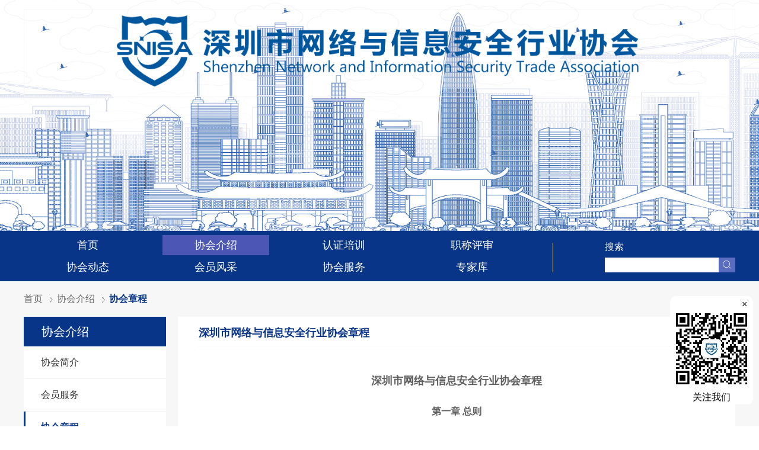

--- FILE ---
content_type: text/html;charset=UTF-8
request_url: http://www.snisa.org.cn/pages/one?menuClassId=3&menuId=2
body_size: 70553
content:
<!DOCTYPE html>
<html lang="en">
<head>
	<meta charset="UTF-8">
	<meta name="viewport" content="width=device-width, initial-scale=1.0">
	<meta http-equiv="X-UA-Compatible" content="ie=edge">
	<meta name="keywords" content="CCRC认证,CCC认证,IS认证,CISAW培训,CISP培训,CISSP培训,网络与信息安全服务认证,体系认证,产品认证"/>
	<meta name="description" content="深圳市网络与信息安全行业协会具有独立法人资格的非盈利性社会团体。主要服务CISAW培训,CISP培训,CCRC认证,网络与信息安全培训等等。是推进深圳市网络与信息安全保障体系的建设，协调与市业务主管部门的交流与沟通，促进网络与信息安全行业发展，提高深圳网络与信息安全行业的国际化水平。"/>
	<title>深圳市网络与信息安全行业协会|CCRC认证_CISAW培训_CISP培训_CISSP培训</title>
	<link href="/pages/img/favicon.ico" rel="shortcut icon" type="image/x-icon" />
	<link rel="stylesheet" href="/pages/css/reset.css">
	<link rel="stylesheet" href="/pages/css/font.css">
	<link rel="stylesheet" href="/pages/css/swiper.min.css">
	<link rel="stylesheet" href="/pages/css/common.css">
	<link rel="stylesheet" href="/pages/css/phone.css">
	<script src="/pages/js/jquery-1.7.2.min.js" type="text/javascript"></script>
	<script src="/pages/js/swiper.min.js" type="text/javascript"></script>
	<script src="/pages/js/MSClass.js" type="text/javascript"></script>
	<script src="/pages/js/common.js" type="text/javascript"></script>
</head>
<body>
<div class="mobile-headerwrap">
		<div class="mobile-header">
			<div class="header-shower">
				<a class="menus-mobiles"><span></span><span></span></a>
				<!--导航图标-->
				<!--
				<img th:src="@{/pages/img/mobile_logo.png}" src="/pages/img/mobile_logo.png" />
				-->
				<div class="head-icons">
					<a class="search-mobile iconfont icon-sousuo2"></a>
				</div>

				<div class="mobile-search">
					<form name="searchForm2" method="post" action="/pages/search"  id="searchForm2" >
						<span class="s-close"></span>
						<input type="text" name="key" id="key" placeholder="搜索...">
						<a onclick="subSearch2()" class="s-searchs"></a>
					</form>
				</div>

			</div>
			<div class="mobile-menucss">
				<ul>
					<li>
						<a href="/?menuId=1&amp;menuId=1">首页</a>
						<ul>
							
							
							
							
							
							
							
							
							
							
							
							
							
							
							
							
							
							
							
							
							
							
							
							
							
							
							
							
							
							
							
							
							
							
							
							
							
						</ul>
					</li>
					<li  class="cr">
						<a href="/pages/one?menuClassId=1&amp;menuId=2&amp;menuId=2">协会介绍</a>
						<ul>
							<li }>
								<a href="/pages/one?menuClassId=1&amp;menuId=2">协会简介</a>
							</li>
							<li }>
								<a href="/pages/one?menuClassId=2&amp;menuId=2">会员服务</a>
							</li>
							<li }>
								<a href="/pages/one?menuClassId=3&amp;menuId=2">协会章程</a>
							</li>
							<li }>
								<a href="/pages/1/4?menuClassId=4&amp;menuId=2">协会领导</a>
							</li>
							<li }>
								<a href="/pages/1/5?menuClassId=7&amp;menuId=2">协会顾问</a>
							</li>
							<li }>
								<a href="/pages/one?menuClassId=8&amp;menuId=2">组织机构</a>
							</li>
							<li }>
								<a href="/pages/one?menuClassId=9&amp;menuId=2">入会申请指南</a>
							</li>
							<li }>
								<a href="/pages/1/9?menuClassId=11&amp;menuId=2">联系我们</a>
							</li>
							
							
							
							
							
							
							
							
							
							
							
							
							
							
							
							
							
							
							
							
							
							
							
							
							
							
							
							
							
						</ul>
					</li>
					<li>
						<a href="/pages/one?menuClassId=12&amp;menuId=3&amp;menuId=3">认证培训</a>
						<ul>
							
							
							
							
							
							
							
							
							<li }>
								<a href="/pages/one?menuClassId=12&amp;menuId=3">信息安全服务资质认证</a>
							</li>
							<li }>
								<a href="/pages/list?menuClassId=13&amp;menuId=3">认证相关公告</a>
							</li>
							<li }>
								<a href="/pages/list?menuClassId=14&amp;menuId=3">认证文件指南</a>
							</li>
							<li }>
								<a href="/pages/list?menuClassId=15&amp;menuId=3">CISAW培训</a>
							</li>
							<li }>
								<a href="/pages/list?menuClassId=16&amp;menuId=3">其他培训</a>
							</li>
							
							
							
							
							
							
							
							
							
							
							
							
							
							
							
							
							
							
							
							
							
							
							
							
						</ul>
					</li>
					<li>
						<a href="/pages/list?menuClassId=20&amp;menuId=4&amp;menuId=4">职称评审</a>
						<ul>
							
							
							
							
							
							
							
							
							
							
							
							
							
							<li }>
								<a href="/pages/list?menuClassId=20&amp;menuId=4">动态公告</a>
							</li>
							<li }>
								<a href="/pages/list?menuClassId=22&amp;menuId=4">政策文件</a>
							</li>
							<li }>
								<a href="/pages/list?menuClassId=23&amp;menuId=4">操作指引</a>
							</li>
							
							
							
							
							
							
							
							
							
							
							
							
							
							
							
							
							
							
							
							
							
						</ul>
					</li>
					<li>
						<a href="/pages/list?menuClassId=27&amp;menuId=5&amp;menuId=5">协会动态</a>
						<ul>
							
							
							
							
							
							
							
							
							
							
							
							
							
							
							
							
							
							
							
							<li }>
								<a href="/pages/list?menuClassId=27&amp;menuId=5">协会简讯</a>
							</li>
							<li }>
								<a href="/pages/list?menuClassId=28&amp;menuId=5">协会公告</a>
							</li>
							<li }>
								<a href="/pages/list?menuClassId=29&amp;menuId=5">行业要闻</a>
							</li>
							<li }>
								<a href="/pages/list?menuClassId=30&amp;menuId=5">培训动态</a>
							</li>
							
							
							
							
							
							
							
							
							
							
							
							
							
							
						</ul>
					</li>
					<li>
						<a href="/pages/list?menuClassId=31&amp;menuId=6&amp;menuId=6">会员风采</a>
						<ul>
							
							
							
							
							
							
							
							
							
							
							
							
							
							
							
							
							
							
							
							
							
							
							
							<li }>
								<a href="/pages/list?menuClassId=31&amp;menuId=6">会员资讯</a>
							</li>
							<li }>
								<a href="/pages/one?menuClassId=32&amp;menuId=6">会长单位</a>
							</li>
							<li }>
								<a href="/pages/5/3?menuClassId=33&amp;menuId=6">副会长单位</a>
							</li>
							<li }>
								<a href="/pages/5/4?menuClassId=34&amp;menuId=6">理事单位</a>
							</li>
							<li }>
								<a href="/pages/5/5?menuClassId=35&amp;menuId=6">会员单位</a>
							</li>
							
							
							
							
							
							
							
							
							
						</ul>
					</li>
					<li>
						<a href="/pages/list?menuClassId=36&amp;menuId=7&amp;menuId=7">协会服务</a>
						<ul>
							
							
							
							
							
							
							
							
							
							
							
							
							
							
							
							
							<li }>
								<a href="/pages/list?menuClassId=24&amp;menuId=7">党建工作</a>
							</li>
							<li }>
								<a href="/pages/list?menuClassId=25&amp;menuId=7">政府项目申报</a>
							</li>
							<li }>
								<a href="/pages/list?menuClassId=26&amp;menuId=7">安全意识培训</a>
							</li>
							
							
							
							
							
							
							
							
							
							<li }>
								<a href="/pages/list?menuClassId=36&amp;menuId=7">人才招聘</a>
							</li>
							
							
							
							
							<li }>
								<a href="/pages/list?menuClassId=43&amp;menuId=7">法律法规</a>
							</li>
							<li }>
								<a href="/pages/list?menuClassId=44&amp;menuId=7">国家标准</a>
							</li>
							
							<li }>
								<a href="/pages/list?menuClassId=47&amp;menuId=7">产品与服务名录</a>
							</li>
						</ul>
					</li>
					<li>
						<a href="/pages/7/1?menuClassId=37&amp;menuId=8&amp;menuId=8">专家库</a>
						<ul>
							
							
							
							
							
							
							
							
							
							
							
							
							
							
							
							
							
							
							
							
							
							
							
							
							
							
							
							
							
							<li }>
								<a href="/pages/7/1?menuClassId=37&amp;menuId=8">专家委员会</a>
							</li>
							<li }>
								<a href="/pages/7/2?menuClassId=38&amp;menuId=8">高级职称评审委员会</a>
							</li>
							
							
							
							
							<li }>
								<a href="/pages/7/3?menuClassId=46&amp;menuId=8">讲师团</a>
							</li>
							
						</ul>
					</li>
					<li>
						<a href="/pages/3/4">投诉建议</a>
					</li>
				</ul>
			</div>
		</div>
	</div>
<div class="headers" style="background: url('/pages/img/logo-back.png')">
		<div class="layer-box" style="padding-top: 15px">
			<div class="porjects-rolls" style="text-align: center; background: rgba(0, 0, 0, 0) none repeat scroll">
				<img src="/pages/img/snisa-logo-zy.png" style="height: 120px">
			</div>
		</div>
	</div>
<div class="nav-wrap">
		<div class="layer-box">
			<div class="mod-nav">
				<ul>
					<li>
						<a href="/?menuId=1">首页</a>
					</li>
					<li class="cr">
						<a href="/pages/one?menuClassId=1&amp;menuId=2">协会介绍</a>
					</li>
					<li>
						<a href="/pages/one?menuClassId=12&amp;menuId=3">认证培训</a>
					</li>
					<li>
						<a href="/pages/list?menuClassId=20&amp;menuId=4">职称评审</a>
					</li>
					<li>
						<a href="/pages/list?menuClassId=27&amp;menuId=5">协会动态</a>
					</li>
					<li>
						<a href="/pages/list?menuClassId=31&amp;menuId=6">会员风采</a>
					</li>
					<li>
						<a href="/pages/list?menuClassId=36&amp;menuId=7">协会服务</a>
					</li>
					<li>
						<a href="/pages/7/1?menuClassId=37&amp;menuId=8">专家库</a>
					</li>
				</ul>
			</div>
			<div class="search-w">
				<div class="sear-tits" style="font-size: 16px">搜索</div>
				<div class="search-in">
					<form name="searchForm" method="post" action="/pages/search"  id="searchForm" >
					<input type="text" name="key"   value="">
					<a onclick="subSearch()"></a>
					</form>
				</div>

				<script type="text/javascript">
				      function subSearch(){
				    	  document.getElementById('searchForm').submit(); 
				      }
				      function subSearch2(){
				    	  document.getElementById('searchForm2').submit(); 
				      }
			    </script>
			</div>
		</div>
	</div>

<div class="bg">
	<div class="layer-box">
		<div class="location">
			<ul>
				<li class="home"><a href="/">首页</a></li>
				<li><a href="/pages/one?menuClassId=1&amp;menuId=2&amp;menuId=2">协会介绍</a></li>
				<li class="cr">协会章程</li>
			</ul>
			<div class="clear"></div>
		</div>

		<div class="layer-3">
			<div class="inner-navlefts">
				<div class="navstit">协会介绍</div>
				<ul>
					<li>
						<a href="/pages/one?menuClassId=1&amp;menuId=2">协会简介</a>
					</li>
					<li>
						<a href="/pages/one?menuClassId=2&amp;menuId=2">会员服务</a>
					</li>
					<li  class="cr">
						<a href="/pages/one?menuClassId=3&amp;menuId=2">协会章程</a>
					</li>
					<li>
						<a href="/pages/1/4?menuClassId=4&amp;menuId=2">协会领导</a>
					</li>
					<li>
						<a href="/pages/1/5?menuClassId=7&amp;menuId=2">协会顾问</a>
					</li>
					<li>
						<a href="/pages/one?menuClassId=8&amp;menuId=2">组织机构</a>
					</li>
					<li>
						<a href="/pages/one?menuClassId=9&amp;menuId=2">入会申请指南</a>
					</li>
					<li>
						<a href="/pages/1/9?menuClassId=11&amp;menuId=2">联系我们</a>
					</li>
				</ul>
			</div>
		</div>

		<div class="layer-4">
			<div class="lay-cnt">
				<div class="cms-tit">深圳市网络与信息安全行业协会章程</div>
				<div class="acticles">
					<div class="content">
						<div style="font-family: -webkit-standard; margin: 0px; padding: 0px; caret-color: rgb(95, 95, 95); color: rgb(95, 95, 95); font-size: 14px; line-height: 25.200000762939453px;"><p align="center" style="color:#333333;font-family:微软雅黑, 宋体;font-size:16px;background-color:#FFFFFF;text-align:center;">
	<p class="MsoNormal" align="center" style="text-align:center;">
		<strong><span style="font-size:18px;">深圳市网络与信息安全行业协会章程</span></strong>
	</p>
	<p class="MsoNormal" align="center" style="text-align:center;">
		<span><strong>第一章</strong></span> <span><strong>总则</strong></span>
	</p>
	<p class="MsoNormal" align="justify" style="text-indent:32.1500pt;text-align:justify;">
		<b><span>第一条</span> </b>本会的名称<u>深圳市网络与信息安全行业协会</u><span>。</span> 
	</p>
	<p class="MsoNormal" align="justify" style="text-indent:32.1500pt;text-align:justify;">
		<b><span>第二条</span> </b>本会的性质：本会是由深圳市<u>网络与信息安全</u><span>行业相关的企业（其他经济组织、个体工商户）自愿组成的全市性、行业性社会团体，是非营利性社会组织。</span> 
	</p>
	<p class="MsoNormal" align="justify" style="text-indent:32.1500pt;text-align:justify;">
		<b><span>第三条</span> </b><span>本会的宗旨：遵守宪法、法律、法规和国家政策，践行社会主义核心价值观，遵守社会道德风尚，弘扬爱国主义精神。服务会员企业，规范会员行为，维护会员合法权益，促进本行业的健康有序发展。</span> 
	</p>
	<p class="MsoNormal" align="justify" style="text-indent:32.1500pt;text-align:justify;">
		<b><span>第四条</span> </b><span>本会坚持中国共产党的全面领导，根据中国共产党章程的规定，设立中国共产党的组织，开展党的活动，为党组织的活动提供必要条件。</span> 
	</p>
	<p class="MsoNormal" align="justify" style="text-indent:32.1500pt;text-align:justify;">
		<b><span>第五条</span> </b>本会登记管理机关是<u>深圳市民政局</u><span>。本会接受登记管理机关的监督管理和行业管理部门的业务指导。</span> 
	</p>
	<p class="MsoNormal" align="justify" style="text-indent:32.1500pt;text-align:justify;">
		<b><span>第六条</span> </b>本会会员分布和活动地域为<u>深圳市</u><span>。</span> 
	</p>
	<p class="MsoNormal" align="justify" style="text-indent:32.1500pt;text-align:justify;">
		<b><span>第七条</span> </b>本会的住所为：<u>深圳市</u><span>。</span> 
	</p>
	<p class="MsoNormal" align="center" style="text-align:center;">
		<span><strong>第二章</strong></span> <span><strong>业务范围</strong></span>
	</p>
	<p class="MsoNormal" align="justify" style="text-indent:32.1500pt;text-align:justify;">
		<b><span>第八条</span> </b><span>本会的业务范围：</span> 
	</p>
	<p class="MsoNormal" align="justify" style="text-indent:32.0000pt;text-align:justify;">
		<span>（一）开展会员培训，帮助会员改善经营管理；提供会员咨询服务；</span> 
	</p>
	<p class="MsoNormal" align="justify" style="text-indent:32.0000pt;text-align:justify;">
		（二）协助会员制定、实施企业标准，推动行业技术进步和技术创新；
	</p>
	<p class="MsoNormal" align="justify" style="text-indent:32.0000pt;text-align:justify;">
		（三）组织会员间的交流活动；
	</p>
	<p class="MsoNormal" align="justify" style="text-indent:32.0000pt;text-align:justify;">
		（四）开展市场评估，收集、发布行业信息，推广行业产品或者服务；
	</p>
	<p class="MsoNormal" align="justify" style="text-indent:32.0000pt;text-align:justify;">
		（五）组织行业会展、招商，开展国内外经济技术合作交流；
	</p>
	<p class="MsoNormal" align="justify" style="text-indent:32.0000pt;text-align:justify;">
		（六）协调会员之间、会员与非会员之间、会员与消费者之间在生产经营活动中产生的争议；
	</p>
	<p class="MsoNormal" align="justify" style="text-indent:32.0000pt;text-align:justify;">
		<span>（七）沟通本协会会员与政府有关部门之间的联系，协调本协会与其他协会或者组织的关系；</span> 
	</p>
	<p class="MsoNormal" align="justify" style="text-indent:32.0000pt;text-align:justify;">
		<span>（八）在价格行政管理部门的指导下，监督行业内产品或者服务定价，协调会员之间的价格争议，维护公平竞争；</span> 
	</p>
	<p class="MsoNormal" align="justify" style="text-indent:32.0000pt;text-align:justify;">
		<span>（九）开展行业统计、调查，参与涉及行业发展的行政管理决策的论证，向市、区政府及有关部门反映涉及行业利益的事项，提出相关立法以及有关技术规范、行业发展规划、行业标准、行业政策等方面的意见和建议；</span> 
	</p>
	<p class="MsoNormal" align="justify" style="text-indent:32.0000pt;text-align:justify;">
		<span>（十）协助市、区政府参与行业治理，参与协调会员与其员工之间的劳动争议，化解社会矛盾，维护社会稳定，促进社会和谐。</span> 
	</p>
	<p class="MsoNormal" align="justify" style="text-indent:32.0000pt;text-align:justify;">
		<span>宣传贯彻国家和政府部门的政策法规，行业自律，行业协调，行业调研，会员交流，会员培训，推动会员企业守法、自律经营。（具体详见该会《章程》）</span> 
	</p>
	<p class="MsoNormal" align="center" style="text-align:center;">
		<span><strong>第三章</strong></span> <span><strong>会员</strong></span>
	</p>
	<p class="MsoNormal" align="justify" style="text-indent:32.1500pt;text-align:justify;">
		<b><span>第九条</span> </b><span>本会的会员为本市从事本行业的企业（其他经济组织、个体工商户），会员为单位会员。</span> 
	</p>
	<p class="MsoNormal" align="justify" style="text-indent:32.1500pt;text-align:justify;">
		<b><span>第十条</span> </b><span>申请加入本会的会员，必须具备下列条件：</span> 
	</p>
	<p class="MsoNormal" align="justify" style="text-indent:32.0000pt;text-align:justify;">
		<span>（一）拥护本会的章程；</span> 
	</p>
	<p class="MsoNormal" align="justify" style="text-indent:32.0000pt;text-align:justify;">
		<span>（二）有加入本会的意愿；</span> 
	</p>
	<p class="MsoNormal" align="justify" style="text-indent:32.0000pt;text-align:justify;">
		<span>（三）在本行业领域内具有一定的影响；</span> 
	</p>
	<p class="MsoNormal" align="justify" style="text-indent:32.0000pt;text-align:justify;">
		<span>（四）持有深圳市市场监管部门颁发的营业执照；</span> 
	</p>
	<p class="MsoNormal" align="justify" style="text-indent:32.1500pt;text-align:justify;">
		<b><span>第十一条</span> </b><span>会员入会的程序是：</span> 
	</p>
	<p class="MsoNormal" align="justify" style="text-indent:32.0000pt;text-align:justify;">
		<span>（一）提交入会申请书；</span> 
	</p>
	<p class="MsoNormal" align="justify" style="text-indent:32.0000pt;text-align:justify;">
		<span>（二）经理事会讨论通过；</span> 
	</p>
	<p class="MsoNormal" align="justify" style="text-indent:32.0000pt;text-align:justify;">
		<span>（三）由理事会或其授权的机构发给会员证；</span> 
	</p>
	<p class="MsoNormal" align="justify" style="text-indent:32.0000pt;text-align:justify;">
		<span>（四）载入会员名册，并向全体会员公告。</span> 
	</p>
	<p class="MsoNormal" align="justify" style="text-indent:32.1500pt;text-align:justify;">
		<b><span>第十二条</span> </b><span>会员享有下列权利：</span> 
	</p>
	<p class="MsoNormal" align="justify" style="text-indent:32.0000pt;text-align:justify;">
		<span>（一）出席会员大会，参加本会活动；</span> 
	</p>
	<p class="MsoNormal" align="justify" style="text-indent:32.0000pt;text-align:justify;">
		<span>（二）本会的选举权、被选举权和表决权；</span> 
	</p>
	<p class="MsoNormal" align="justify" style="text-indent:32.0000pt;text-align:justify;">
		<span>（三）获得本会服务；（四）对本会工作的提议案权、建议权和监督权；</span> 
	</p>
	<p class="MsoNormal" align="justify" style="text-indent:32.0000pt;text-align:justify;">
		<span>（五）入会自愿、退会自由；</span> 
	</p>
	<p class="MsoNormal" align="justify" style="text-indent:32.0000pt;text-align:justify;">
		<span>（六）法律、法规、规章以及本会章程规定的其他权利。</span> 
	</p>
	<p class="MsoNormal" align="justify" style="text-indent:32.1500pt;text-align:justify;">
		<b><span>第十三条</span> </b><span>会员履行下列义务：</span> 
	</p>
	<p class="MsoNormal" align="justify" style="text-indent:32.0000pt;text-align:justify;">
		<span>（一）遵守本会章程；</span> 
	</p>
	<p class="MsoNormal" align="justify" style="text-indent:32.0000pt;text-align:justify;">
		<span>（二）执行本会的决议；</span> 
	</p>
	<p class="MsoNormal" align="justify" style="text-indent:32.0000pt;text-align:justify;">
		<span>（三）按规定交纳会费；</span> 
	</p>
	<p class="MsoNormal" align="justify" style="text-indent:32.0000pt;text-align:justify;">
		<span>（四）维护本会及本行业的合法权益；</span> 
	</p>
	<p class="MsoNormal" align="justify" style="text-indent:32.0000pt;text-align:justify;">
		<span>（五）完成本会交办的工作；</span> 
	</p>
	<p class="MsoNormal" align="justify" style="text-indent:32.0000pt;text-align:justify;">
		<span>（六）向本会反映情况，提供有关资料；</span> 
	</p>
	<p class="MsoNormal" align="justify" style="text-indent:32.0000pt;text-align:justify;">
		<span>（七）法律、法规、规章以及本会章程规定的其他义务。</span> 
	</p>
	<p class="MsoNormal" align="justify" style="text-indent:32.1500pt;text-align:justify;">
		<b><span>第十四条</span> </b><span>会员交纳会费的标准：</span> 
	</p>
	<p class="MsoNormal" align="justify" style="text-indent:32.0000pt;text-align:justify;">
		（一）<u>会长单位</u><span>每年缴纳会费</span> <u>50000</u>&nbsp;<span>元；</span> 
	</p>
	<p class="MsoNormal" align="justify" style="text-indent:32.0000pt;text-align:justify;">
		（二）<u>副会长单位</u><span>每年缴纳会费</span> <u>30000</u>&nbsp;<span>元；</span> 
	</p>
	<p class="MsoNormal" align="justify" style="text-indent:32.0000pt;text-align:justify;">
		（三）<u>理事单位</u><span>每年缴纳会费</span> <u>10000</u>&nbsp;<span>元</span><span>；</span> 
	</p>
	<p class="MsoNormal" align="justify" style="text-indent:32.0000pt;text-align:justify;">
		（四）<u>会员单位</u><span>每年缴纳会费</span> <u>3000</u>&nbsp;<span>元。</span> 
	</p>
	<p class="MsoNormal" align="justify" style="text-indent:32.0000pt;text-align:justify;">
		<span>本会依据章程规定的业务范围、工作成本和会员承受能力等因素，合理制定会费标准，遵循合理负担、权利义务对等的原则。本会收取的会费额度和标准应当明确，不具有浮动性。自通过会费标准决议之日起</span> <span>30 日内，向全体会员公开。 </span>&nbsp;
	</p>
	<p class="MsoNormal" align="justify" style="text-indent:32.0000pt;text-align:justify;">
		<span>本会分支机构、代表机构不单独制定会费标准，不重复收取会费。</span> 
	</p>
	<p class="MsoNormal" align="justify" style="text-indent:32.1500pt;text-align:justify;">
		<b><span>第十五条</span> </b><span>会员退会应书面通知本会，并交回会员证。会员</span> <span>1 年不交纳会费或不参加本会活动的，视为自动退会。 </span>
	</p>
	<p class="MsoNormal" align="justify" style="text-indent:32.1500pt;text-align:justify;">
		<b><span>第十六条</span> </b><span>会员如有违反法律法规和本章程的行为，经理事会表决通过，视情况给予下列处分：</span> 
	</p>
	<p class="MsoNormal" align="justify" style="text-indent:32.0000pt;text-align:justify;">
		<span>（一）警告；</span> 
	</p>
	<p class="MsoNormal" align="justify" style="text-indent:32.0000pt;text-align:justify;">
		<span>（二）通报批评；</span> 
	</p>
	<p class="MsoNormal" align="justify" style="text-indent:32.0000pt;text-align:justify;">
		<span>（三）暂停行使会员权利；</span> 
	</p>
	<p class="MsoNormal" align="justify" style="text-indent:32.0000pt;text-align:justify;">
		<span>（四）除名</span><span>; </span>
	</p>
	<p class="MsoNormal" align="justify" style="text-indent:32.0000pt;text-align:justify;">
		<span>会员如对本会的处分决定不服，可提出申诉，由理事会经审议后作出答复，必要时提交会员大会审议。</span> 
	</p>
	<p class="MsoNormal" align="justify" style="text-indent:32.1500pt;text-align:justify;">
		<b><span>第十七条</span> </b><span>本会置备会员名册，对会员情况进行记载。会员退会、自动丧失会员资格或者被除名后，其在本会相应的职务、权利、义务自行终止。会员情况发生变动的，应当及时修改会员名册，并向会员公告。</span> 
	</p>
	<p class="MsoNormal" align="center" style="text-align:center;">
		<span><strong>第四章</strong></span> <span><strong>组织机构</strong></span>
	</p>
	<p class="MsoNormal" align="center" style="text-align:center;">
		<b><span>第一节</span> </b><b><u>会员</u></b><b>大会</b>
	</p>
	<p class="MsoNormal" align="justify" style="text-indent:32.1500pt;text-align:justify;">
		<b><span>第十八条</span> </b><span>本会的最高权力机构是会员大会。</span> 
	</p>
	<p class="MsoNormal" align="justify" style="text-indent:32.0000pt;text-align:justify;">
		<span>会员大会由全体会员组成</span><span>,行使下列职权： </span>
	</p>
	<p class="MsoNormal" align="justify" style="text-indent:32.0000pt;text-align:justify;">
		<span>（一）制订或修改章程（采取无记名投票表决）；（二）决定本会的工作目标和发展规划；</span> 
	</p>
	<p class="MsoNormal" align="justify" style="text-indent:32.0000pt;text-align:justify;">
		<span>（三）制定和修改会员代表、理事、常务理事、负责人及监事长、监事选举办法；</span> 
	</p>
	<p class="MsoNormal" align="justify" style="text-indent:32.0000pt;text-align:justify;">
		<span>（四）选举或者罢免会长、副会长、秘书长（选任制）、理事、监事长、监事〖会长、副会长、秘书长可由行业协会选择由理事会选举，监事长可选择由监事会选举，但负责人的罢免、理事和监事选举或罢免须由会员会员（代表）大会采取无记名投票表决〗；</span> 
	</p>
	<p class="MsoNormal" align="justify" style="text-indent:32.0000pt;text-align:justify;">
		<span>（五）审议理事会的工作报告和财务报告；</span> 
	</p>
	<p class="MsoNormal" align="justify" style="text-indent:32.0000pt;text-align:justify;">
		<span>（六）审议监事会的工作报告；</span> 
	</p>
	<p class="MsoNormal" align="justify" style="text-indent:32.0000pt;text-align:justify;">
		<span>（七）制定、修改会费交纳标准（采取无记名投票表决）；</span> 
	</p>
	<p class="MsoNormal" align="justify" style="text-indent:32.0000pt;text-align:justify;">
		<span>（八）对本会变更、合并、分立、解散（终止）和清算等事项作出决议。</span> 
	</p>
	<p class="MsoNormal" align="justify" style="text-indent:32.0000pt;text-align:justify;">
		<span>（九）改变或者撤销理事会不适当的决定；</span> 
	</p>
	<p class="MsoNormal" align="justify" style="text-indent:32.0000pt;text-align:justify;">
		<span>（十）决定其他重大事宜。</span> 
	</p>
	<p class="MsoNormal" align="justify" style="text-indent:32.0000pt;text-align:justify;">
		<u>会员</u>会员（代表）大会的职权不得通过授权由理事会或其他机构和个人代为行使，但法律、法规另有规定和本章程特别授权的除外<span>。</span> 
	</p>
	<p class="MsoNormal" align="justify" style="text-indent:32.1500pt;text-align:justify;">
		<b><span>第十九条</span> </b><u>会员大会</u>每届<u>&nbsp;<span>3 </span></u><span>年。</span> 
	</p>
	<p class="MsoNormal" align="justify" style="text-indent:32.0000pt;text-align:justify;">
		<u>会员大会</u><span>原则上每年至少召开一次，因特殊情况需提前或延期换届的，须由理事会表决通过，报经登记管理机关批准同意。但延期换届最长不超过</span> <span>1 年。 </span>
	</p>
	<p class="MsoNormal" align="justify" style="text-indent:32.0000pt;text-align:justify;">
		<span>五分之一以上会员、三分之一以上理事、监事会提议召开临时会议的，应当召开临时会员大会。</span> 
	</p>
	<p class="MsoNormal" align="justify" style="text-indent:32.0000pt;text-align:justify;">
		<span>会员大会由理事会召集，会长主持；会长不能或不主持的，由副会长主持；副会长不能或不主持的，由提议人联合推举一名负责人召集和主持。</span> 
	</p>
	<p class="MsoNormal" align="justify" style="text-indent:32.0000pt;text-align:justify;">
		<span>理事会不能或不履行召集会员大会职责的，由监事会召集和主持；监事会不能或不召集和主持的，五分之一以上会员可以自行召集和主持。</span> 
	</p>
	<p class="MsoNormal" align="justify" style="text-indent:32.1500pt;text-align:justify;">
		<b><span>第二十条</span> </b><span>会员大会必须有全体会员的三分之二以上出席方为有效，其决议须经到会会员的过半数以上通过。修改章程、罢免理事及监事和决定本会合并、分立、终止等重大事项须经到会会员三分之二以上表决通过。</span> 
	</p>
	<p class="MsoNormal" align="justify" style="text-indent:32.0000pt;text-align:justify;">
		<span>会员可以委托他人代理出席会员大会，代理人应当出示授权委托书，在授权范围内行使表决权。每名代理人只能接受一份委托。</span> 
	</p>
	<p class="MsoNormal" align="justify" style="text-indent:32.0000pt;text-align:justify;">
		<span>本会召开会员大会，须提前至少</span> <span>20 日将本会会议召开的时间、地点和审议的事项通知会员。临时会员大会须提前至少 15 日通知会员。会员大会不得对通知中未列明的事项作出决议。 </span>
	</p>
	<p class="MsoNormal" align="justify" style="text-indent:32.0000pt;text-align:justify;">
		<span>会员大会应当对所议事项的决定作会议纪要，出席会议的理事应当在会议记录上签名，并向会员公告。</span> 
	</p>
	<p class="MsoNormal" align="justify" style="text-indent:32.1500pt;text-align:justify;">
		<b><span>第二十一条</span> </b><span>会员大会换届，应当在大会召开前</span> <span>3 个月，由理事会提名，成立由党员代表、理事代表、监事代表和会员代表组成的换届工作领导小组或换届选举委员会。理事会不能或不召集，按本章程第十九条规定的方式召集，成立由五分之一以上理事、监事、本会党组织班子成员或党建联络员组成的换届工作领导小组或换届选举委员会，负责换届选举工作。 </span>
	</p>
	<p class="MsoNormal" align="center" style="text-align:center;">
		<b><span>第二节</span> <span>理事会</span></b>
	</p>
	<p class="MsoNormal" align="justify" style="text-indent:32.1500pt;text-align:justify;">
		<b><span>第二十二条</span> </b><span>本会设理事会。理事会由会长、副会长、秘书长（选任制）、理事组成。理事会为会员大会的执行机构，依照会员大会的决议和本会章程的规定履行职责。理事会组成人员一般为单数，理事人数不得超过会员人数的三分之一。</span> 
	</p>
	<p class="MsoNormal" align="justify" style="text-indent:32.0000pt;text-align:justify;">
		<span>每个理事单位只能选派一名代表担任理事。单位调整理事代表，应书面通知本会，报理事会备案。该单位同时为常务理事的，其代表一并调整。</span> 
	</p>
	<p class="MsoNormal" align="justify" style="text-indent:32.0000pt;text-align:justify;">
		<span>根据会员大会的授权，理事会在届中可以增补、罢免部分理事，最高不超过原理事总数的五分之一。</span> 
	</p>
	<p class="MsoNormal" align="justify" style="text-indent:32.0000pt;text-align:justify;">
		理事会每届<u>&nbsp;<span>3 </span></u><span>年。因特殊情况需提前或者延期换届的，须由理事会表决通过，报党建工作机构审核同意后，报登记管理机关批准。延期换届最长不超过</span> <span>1 年。 </span>
	</p>
	<p class="MsoNormal" align="justify" style="text-indent:32.1500pt;text-align:justify;">
		<b><span>第二十三条</span> </b><span>理事会的职权是：</span> 
	</p>
	<p class="MsoNormal" align="justify" style="text-indent:32.0000pt;text-align:justify;">
		<span>（一）筹备和召集会员大会，负责换届选举工作；</span> 
	</p>
	<p class="MsoNormal" align="justify" style="text-indent:32.0000pt;text-align:justify;">
		<span>（二）执行会员大会的决议，并向会员大会报告工作；</span> 
	</p>
	<p class="MsoNormal" align="justify" style="text-indent:32.0000pt;text-align:justify;">
		<span>（三）选举会长、副会长、秘书长（选任制）；</span> 
	</p>
	<p class="MsoNormal" align="justify" style="text-indent:32.0000pt;text-align:justify;">
		<span>（四）决定本会重大的工作任务；</span> 
	</p>
	<p class="MsoNormal" align="justify" style="text-indent:32.0000pt;text-align:justify;">
		<span>（五）向会员大会报告工作和财务状况；</span> 
	</p>
	<p class="MsoNormal" align="justify" style="text-indent:32.0000pt;text-align:justify;">
		<span>（六）拟定本会的年度财务预算方案、决算以及变更、解散和清算等事项的方案；</span> 
	</p>
	<p class="MsoNormal" align="justify" style="text-indent:32.0000pt;text-align:justify;">
		<span>（七）制订本会章程修改草案和增（减）注册资金的方案，提交会员大会审议；</span> 
	</p>
	<p class="MsoNormal" align="justify" style="text-indent:32.0000pt;text-align:justify;">
		<span>（八）决定提前或延期换届；</span> 
	</p>
	<p class="MsoNormal" align="justify" style="text-indent:32.0000pt;text-align:justify;">
		<span>（九）审议年度工作报告和工作计划；</span> 
	</p>
	<p class="MsoNormal" align="justify" style="text-indent:32.0000pt;text-align:justify;">
		<span>（十）审议年度财务收支预算、决算；</span> 
	</p>
	<p class="MsoNormal" align="justify" style="text-indent:32.0000pt;text-align:justify;">
		<span>（十一）决定本会各内部机构、分支机构、代表机构的设立、变更和终止，并领导各机构开展工作；</span> 
	</p>
	<p class="MsoNormal" align="justify" style="text-indent:32.0000pt;text-align:justify;">
		<span>（十二）决定新申请人的入会和对会员的处分；</span> 
	</p>
	<p class="MsoNormal" align="justify" style="text-indent:32.0000pt;text-align:justify;">
		<span>（十三）聘任或者解聘秘书长（聘任制），决定本会分支机构主要负责人；根据秘书长提名，聘任或者解聘副秘书长和本会办事机构、代表机构主要负责人，决定其报酬事项；选举和罢免常务理事；</span> 
	</p>
	<p class="MsoNormal" align="justify" style="text-indent:32.0000pt;text-align:justify;">
		<span>（十四）制订本会内部管理制度；</span> 
	</p>
	<p class="MsoNormal" align="justify" style="text-indent:32.0000pt;text-align:justify;">
		（<u>十五</u><span>）本会章程规定的其他事项。</span> 
	</p>
	<p class="MsoNormal" align="justify" style="text-indent:32.1500pt;text-align:justify;">
		<b><span>第二十四条</span> </b><span>理事会至少每半年召开一次会议（情况特殊的，也可采用通讯形式召开），通讯会议不得决定以下重大事项：</span> 
	</p>
	<p class="MsoNormal" align="justify" style="text-indent:32.0000pt;text-align:justify;">
		<span>（一）负责人的调整，如选举和罢免理事、负责人等；</span> 
	</p>
	<p class="MsoNormal" align="justify" style="text-indent:32.0000pt;text-align:justify;">
		（二）<span>决定名誉职务的人选；</span> 
	</p>
	<p class="MsoNormal" align="justify" style="text-indent:32.0000pt;text-align:justify;">
		<span>理事会须有三分之二以上理事出席方能召开，其决议须经到会理事三分之二以上表决通过方能生效。理事会应当对决议形成会议纪要，出席会议的理事应当在会议记录上签名，并向全体理事公告。</span> 
	</p>
	<p class="MsoNormal" align="justify" style="text-indent:32.0000pt;text-align:justify;">
		<span>五分之一以上会员、三分之一以上理事、监事会提议召开临时会议的，会长应当召集和主持理事会会议。</span> 
	</p>
	<p class="MsoNormal" align="justify" style="text-indent:32.0000pt;text-align:justify;">
		<span>理事会会议由会长召集和主持；会长不能或不召集和主持的，由副会长召集和主持；副会长不能或不召集和主持的，由提议人联合推举一名负责人召集和主持。</span> 
	</p>
	<p class="MsoNormal" align="justify" style="text-indent:32.0000pt;text-align:justify;">
		理事会会议，应由理事本人出席。因故未能出席的理事，可以书面委托他人出席，代理人应当出示授权委托书，在授权范围内行使表决权。每名代理人只能接受一份委托。
	</p>
	<p class="MsoNormal" align="center" style="text-align:center;">
		<b><span>第三节</span> <span>监事会</span></b>
	</p>
	<p class="MsoNormal" align="justify" style="text-indent:32.1500pt;text-align:justify;">
		<b><span>第二十五条</span> </b><span>本会设立监事会，监事任期与理事任期相同，期满可以连任。监事会由会员大会选举产生。监事会人数须在</span> <span>3 人以上，且为单数。监事长年龄一般不超过 70 周岁。 </span>
	</p>
	<p class="MsoNormal" align="justify" style="text-indent:32.1500pt;text-align:justify;">
		<b><span>第二十六条</span> </b><span>监事的选举和罢免：</span> 
	</p>
	<p class="MsoNormal" align="justify" style="text-indent:32.0000pt;text-align:justify;">
		<span>（一）由会员大会选举产生（采取无记名投票表决）；</span> 
	</p>
	<p class="MsoNormal" align="justify" style="text-indent:32.0000pt;text-align:justify;">
		<span>（二）监事的罢免依照其产生程序。</span> 
	</p>
	<p class="MsoNormal" align="justify" style="text-indent:32.0000pt;text-align:justify;">
		<span>本会的负责人、理事、常务理事不得兼任监事。</span> 
	</p>
	<p class="MsoNormal" align="justify" style="text-indent:32.1500pt;text-align:justify;">
		<b><span>第二十七条</span> </b><span>监事会行使下列职权：</span> 
	</p>
	<p class="MsoNormal" align="justify" style="text-indent:32.0000pt;text-align:justify;">
		<span>（一）列席理事会、常务理事会会议，并对决议事项提出质询或建议；</span> 
	</p>
	<p class="MsoNormal" align="justify" style="text-indent:32.0000pt;text-align:justify;">
		（二）对理事、常务理事、负责人执行本会职务的行为进行监督，对严重违反本会章程或者会员大会决议的人员提出罢免建议；
	</p>
	<p class="MsoNormal" align="justify" style="text-indent:32.0000pt;text-align:justify;">
		<span>（三）检查本会的财务报告，向会员大会报告监事会的工作和提出提案；</span> 
	</p>
	<p class="MsoNormal" align="justify" style="text-indent:32.0000pt;text-align:justify;">
		<span>（四）对负责人、理事、常务理事、财务管理人员损害本会利益的行为，要求其及时予以纠正；</span> 
	</p>
	<p class="MsoNormal" align="justify" style="text-indent:32.0000pt;text-align:justify;">
		<span>（五）向登记管理机关、税务、会计主管部门反映本会工作中存在的问题；</span> 
	</p>
	<p class="MsoNormal" align="justify" style="text-indent:32.0000pt;text-align:justify;">
		<span>（六）提议召开临时会员大会、理事会会议；</span> 
	</p>
	<p class="MsoNormal" align="justify" style="text-indent:32.0000pt;text-align:justify;">
		<span>（七）决定其他应由监事会审议的事项。</span> 
	</p>
	<p class="MsoNormal" align="justify" style="text-indent:32.1500pt;text-align:justify;">
		<b><span>第二十八条</span> </b><span>召开监事会会议，应有三分之二以上监事出席方能召开，其决议应由全体监事过半数以上通过方能生效。监事会会议纪要应向全体会员公告。</span> 
	</p>
	<p class="MsoNormal" align="justify" style="text-indent:32.1500pt;text-align:justify;">
		<b><span>第二十九条</span> </b><span>召开会员大会、理事会、常务理事会会议须有二分之一以上的监事列席。</span> 
	</p>
	<p class="MsoNormal" align="justify" style="text-indent:32.1500pt;text-align:justify;">
		<b><span>第三十条</span> </b><span>监事会可以对本会开展活动情况进行调查；必要时，可以聘请会计师事务所等协助其工作。监事会行使职权所必需的费用，由本会承担。</span> 
	</p>
	<p class="MsoNormal" align="center" style="text-align:center;">
		<b><span>第四节</span> <span>负责人</span></b>
	</p>
	<p class="MsoNormal" align="justify" style="text-indent:32.1500pt;text-align:justify;">
		<b><span>第三十一条</span> </b><span>本会的负责人是指会长（理事长）</span><span>1 名、副会长（副理事长）若干名、秘书长 1 名。负责人总数一般不超过理事会总人数的三分之一，不少于 5 人，且为单数。 </span>
	</p>
	<p class="MsoNormal" align="justify" style="text-indent:32.0000pt;text-align:justify;">
		<span>会长、副会长、秘书长（选任制）每届任期与理事会任期相同，会长连任不得超过两届。因特殊情况需延长任期的，须采取差额选举方式，经出席会员大会表决通过，报登记管理机关备案后方可任职，并最多只能延期</span> <span>1 届。 </span>
	</p>
	<p class="MsoNormal" align="justify" style="text-indent:32.1500pt;text-align:justify;">
		<b><span>第三十二条</span> </b><span>本会负责人应当遵守法律、法规和章程的规定，忠实履行职责，维护本会的权益，遵守下列行为准则：</span> 
	</p>
	<p class="MsoNormal" align="justify" style="text-indent:32.0000pt;text-align:justify;">
		<span>（一）在职务范围内行使权利，不越权；</span> 
	</p>
	<p class="MsoNormal" align="justify" style="text-indent:32.0000pt;text-align:justify;">
		<span>（二）不得利用职权为自己或他人谋取不正当利益；</span> 
	</p>
	<p class="MsoNormal" align="justify" style="text-indent:32.0000pt;text-align:justify;">
		<span>（三）不得从事损害本会利益的活动；</span> 
	</p>
	<p class="MsoNormal" align="justify" style="text-indent:32.1500pt;text-align:justify;">
		<b><span>第三十三条</span> </b>本会<u>副会长</u><span>为本会的法定代表人，应当由深圳市内工作或生活的中国内地居民担任，不得同时担任其他社会团体的法定代表人。法定代表人代表本会签署有关重要文件。</span> 
	</p>
	<p class="MsoNormal" align="justify" style="text-indent:32.0000pt;text-align:justify;">
		<span>法定代表人任职期间，本会发生违反社会组织法律法规和本章程的行为，法定代表人应当承担相关责任。因法定代表人失职，导致本会发生违法行为或财产损失的，法定代表人应当承担个人责任。</span> 
	</p>
	<p class="MsoNormal" align="justify" style="text-indent:32.0000pt;text-align:justify;">
		<span>法定代表人被罢免或卸任后，不再履行本会法定代表人的职权。由本会在其被罢免或卸任后的</span> <span>20 日内，按程序产生新任法定代表人人选，报党建工作机构审核同意后，向登记管理机关办理法定代表人变更登记。 </span>
	</p>
	<p class="MsoNormal" align="justify" style="text-indent:32.0000pt;text-align:justify;">
		<span>原任法定代表人不予配合办理法定代表人变更登记的，本会可根据理事会同意变更的决议，报党建工作机构审核同意后，向登记管理机关申请变更登记。</span> 
	</p>
	<p class="MsoNormal" align="justify" style="text-indent:32.1500pt;text-align:justify;">
		<b><span>第三十四条</span> </b><span>本会负责人必须具备下列条件：</span> 
	</p>
	<p class="MsoNormal" align="justify" style="text-indent:32.0000pt;text-align:justify;">
		<span>（一）坚持中国共产党领导，拥护中国特色社会主义，坚决执行党的路线、方针、政策，具备良好的政治素质；</span> 
	</p>
	<p class="MsoNormal" align="justify" style="text-indent:32.0000pt;text-align:justify;">
		<span>（二）在本会内有较大的影响和较高的声誉；</span> 
	</p>
	<p class="MsoNormal" align="justify" style="text-indent:32.0000pt;text-align:justify;">
		<span>（三）最高任职年龄一般不得超过</span> <span>70 周岁，聘任制秘书长应为专职； </span>
	</p>
	<p class="MsoNormal" align="justify" style="text-indent:32.0000pt;text-align:justify;">
		<span>（四）身体健康，能坚持正常工作；</span> 
	</p>
	<p class="MsoNormal" align="justify" style="text-indent:32.0000pt;text-align:justify;">
		<span>（五）具有完全民事行为能力；</span> 
	</p>
	<p class="MsoNormal" align="justify" style="text-indent:32.1500pt;text-align:justify;">
		<b><span>第三十五条</span> </b><span>本有下列情形之一的，不能担任本会负责人：</span> 
	</p>
	<p class="MsoNormal" align="justify" style="text-indent:32.0000pt;text-align:justify;">
		<span>（一）无民事行为能力或者限制民事行为能力；</span> 
	</p>
	<p class="MsoNormal" align="justify" style="text-indent:32.0000pt;text-align:justify;">
		<span>（二）正在或者曾经受到剥夺政治权利的刑事处罚；</span> 
	</p>
	<p class="MsoNormal" align="justify" style="text-indent:32.0000pt;text-align:justify;">
		<span>（三）曾在被吊销登记证书的社会组织担任负责人；</span> 
	</p>
	<p class="MsoNormal" align="justify" style="text-indent:32.0000pt;text-align:justify;">
		<span>（四）正在被列入失信被执行人名单；</span> 
	</p>
	<p class="MsoNormal" align="justify" style="text-indent:32.0000pt;text-align:justify;">
		<span>（五）其他不符合国家有关规定的情形。</span> 
	</p>
	<p class="MsoNormal" align="justify" style="text-indent:32.1500pt;text-align:justify;">
		<b><span>第三十六条</span> </b><span>本会会长行使下列职权：</span> 
	</p>
	<p class="MsoNormal" align="justify" style="text-indent:32.0000pt;text-align:justify;">
		<span>（一）召集和主持理事会；</span> 
	</p>
	<p class="MsoNormal" align="justify" style="text-indent:32.0000pt;text-align:justify;">
		<span>（二）检查各项会议决议的落实情况；</span> 
	</p>
	<p class="MsoNormal" align="justify" style="text-indent:32.0000pt;text-align:justify;">
		<span>（三）代表本会签署有关重要文件；</span> 
	</p>
	<p class="MsoNormal" align="justify" style="text-indent:32.0000pt;text-align:justify;">
		<span>会长每年向理事会进行述职。不能履行职责时，由其委托理事会推选一名副会长代为履行职责。</span> 
	</p>
	<p class="MsoNormal" align="justify" style="text-indent:32.1500pt;text-align:justify;">
		<b><span>第三十七条</span> </b><span>本会副会长协助会长开展工作，按照各自任务分工履行相应职责。</span> 
	</p>
	<p class="MsoNormal" align="justify" style="text-indent:32.1500pt;text-align:justify;">
		<b><span>第三十八条</span> </b>本会的秘书长采用<u>聘任制</u><span>，秘书长和会长不能在同一会员单位中产生。会长不得兼任秘书长。秘书长列席理事会和会员大会。</span> 
	</p>
	<p class="MsoNormal" align="justify" style="text-indent:32.1500pt;text-align:justify;">
		<b><span>第三十九条</span> </b><span>本会秘书长在会长领导下开展工作，秘书长对理事会负责，行使下列职权：</span> 
	</p>
	<p class="MsoNormal" align="justify" style="text-indent:32.0000pt;text-align:justify;">
		<span>（一）主持办事机构开展日常工作，组织实施年度工作计划；</span> 
	</p>
	<p class="MsoNormal" align="justify" style="text-indent:32.0000pt;text-align:justify;">
		<span>（二）组织制定、实施年度工作计划和预算；</span> 
	</p>
	<p class="MsoNormal" align="justify" style="text-indent:32.0000pt;text-align:justify;">
		<span>（三）协调各办事机构、实体机构开展工作；</span> 
	</p>
	<p class="MsoNormal" align="justify" style="text-indent:32.0000pt;text-align:justify;">
		<span>（四）提名办事机构、实体机构专职工作人员的聘用，报理事会批准；</span> 
	</p>
	<p class="MsoNormal" align="justify" style="text-indent:32.0000pt;text-align:justify;">
		<span>（五）处理其他日常事务。</span> 
	</p>
	<p class="MsoNormal" align="justify" style="text-indent:32.1500pt;text-align:justify;">
		<b><span>第四十条</span> </b><span>本会法定代表人的变更。本会任法定代表人的副会长在任期内不能继续担任副会长的，副会长单位应提前</span> <span>2 个月书面报告理事会，可推荐其他相应人选作为副会长继任人选。理事会在收到副会长单位报告后，应在 30 天内召开理事会会议讨论研究。 </span>
	</p>
	<p class="MsoNormal" align="justify" style="text-indent:32.0000pt;text-align:justify;">
		<span>理事会通过法定代表人的变更后，本会应及时到登记管理机关办理变更登记。</span> 
	</p>
	<p class="MsoNormal" align="center" style="text-align:center;">
		<span><strong>第五章</strong></span> <span><strong>内部管理</strong></span>
	</p>
	<p class="MsoNormal" align="justify" style="text-indent:32.1500pt;text-align:justify;">
		<b><span>第四十一条</span> </b><span>本会可以根据工作需要设立分支机构、代表机构。不得设立地域性分会，不冠以行政区划名称，不带有地域性特征；分支（代表）机构不再下设分支机构、代表机构；本会的分支机构、代表机构是本会的组成部分，不具有法人资格，不得另行制订章程，在授权的范围内开展活动，</span> <span>法律责任由本会承担。</span> 
	</p>
	<p class="MsoNormal" align="justify" style="text-indent:32.1500pt;text-align:justify;">
		<b><span>第四十二条</span> </b><span>本会建立各项内部管理制度，完善相关管理规程。建立《会员管理办法》《会员代表选举办法》《会费管理办法》《会员大会选举规程》《理事会选举规程》《财务管理制度》《分支机构、代表机构管理办法》和《办事机构管理办法》等相关制度和文件。</span> 
	</p>
	<p class="MsoNormal" align="justify" style="text-indent:32.1500pt;text-align:justify;">
		<b><span>第四十三条</span> </b><span>本会建立健全证书、印章、档案、文件等内部管理制度，并将以上物品和资料妥善保管于本会场所，任何单位、个人不得非法侵占。管理人员调动工作或者离职时，必须与接管人员办清交接手续。</span> 
	</p>
	<p class="MsoNormal" align="justify" style="text-indent:32.1500pt;text-align:justify;">
		<b><span>第四十四条</span> </b>本会证书、印章遗失时，经理事会三分之二以上理事表决通过，在登记管理机关所在行政区域公开发行的报刊声明作废，并向登记管理机关申请补领。如被个人非法侵占，应通过法律途径要求返还。&nbsp;
	</p>
	<p class="MsoNormal" align="justify" style="text-indent:32.1500pt;text-align:justify;">
		<b><span>第四十五条</span> </b><span>本会建立民主协商和内部矛盾解决机制。如发生内部矛盾不能经过协商解决的，可以通过调解、诉讼等途径依法解决。</span> 
	</p>
	<p class="MsoNormal" align="justify" style="text-indent:32.1500pt;text-align:justify;">
		<b><span>第四十六条</span> </b><span>本会经费来源：</span> 
	</p>
	<p class="MsoNormal" align="justify" style="text-indent:32.0000pt;text-align:justify;">
		<span>（一）会费；</span> 
	</p>
	<p class="MsoNormal" align="justify" style="text-indent:32.0000pt;text-align:justify;">
		<span>（二）捐赠；</span> 
	</p>
	<p class="MsoNormal" align="justify" style="text-indent:32.0000pt;text-align:justify;">
		<span>（三）政府资助；</span> 
	</p>
	<p class="MsoNormal" align="justify" style="text-indent:32.0000pt;text-align:justify;">
		<span>（四）在核准的业务范围内开展活动或服务的收入；</span> 
	</p>
	<p class="MsoNormal" align="justify" style="text-indent:32.0000pt;text-align:justify;">
		<span>（五）利息；</span> 
	</p>
	<p class="MsoNormal" align="justify" style="text-indent:32.0000pt;text-align:justify;">
		<span>（六）其他合法收入。</span> 
	</p>
	<p class="MsoNormal" align="justify" style="text-indent:32.1500pt;text-align:justify;">
		<b><span>第四十七条</span> </b><span>本会取得的收入除用于与本会有关的、合理的支出外，全部用于登记核定及本章程规定的非营利性或公益性事业。本会财产及其孳息不用于分配，但不包括合理的工资薪金支出。本会财产以及其他收入受法律保护，任何单位、个人不得侵占、私分和挪用。</span> 
	</p>
	<p class="MsoNormal" align="justify" style="text-indent:32.1500pt;text-align:justify;">
		<b><span>第四十八条</span> </b><span>本会会长、副会长、理事、常务理事、监事、秘书长以及工作人员私分、侵占、挪用协会财产的，应当退还，并在会员大会上进行检讨；构成犯罪的，依法追究刑事责任。</span> 
	</p>
	<p class="MsoNormal" align="justify" style="text-indent:32.1500pt;text-align:justify;">
		<b><span>第四十九条</span> </b><span>本会执行《民间非营利组织会计制度》，依法进行会计核算、建立健全内部会计监督制度，保证会计资料合法、真实、准确、完整。本会接受税务、会计主管部门依法实施的税务监督和会计监督。</span> 
	</p>
	<p class="MsoNormal" align="justify" style="text-indent:32.1500pt;text-align:justify;">
		<b><span>第五十条</span> </b><span>本会每年聘请会计师事务所进行财务审计，审计结果向全体会员公告。本会向聘用的会计师事务所提供真实、完整的会计凭证、会计账簿、财务会计报告及其他会计资料，不得拒绝、隐匿、谎报。本会聘用、解聘承办审计业务的会计师事务所，应由理事会表决通过。理事会就解聘会计师事务所进行表决时，允许会计师事务所陈述意见。</span> 
	</p>
	<p class="MsoNormal" align="justify" style="text-indent:32.1500pt;text-align:justify;">
		<b><span>第五十一条</span> </b><span>本会配备具有专业资格的会计人员。会计不得兼任出纳。会计人员必须进行会计核算，实行会计监督。会计人员调动工作或离职时，必须与接管人员办清交接手续。</span> 
	</p>
	<p class="MsoNormal" align="justify" style="text-indent:32.1500pt;text-align:justify;">
		<b><span>第五十二条</span> </b><span>本会的资产管理必须执行国家规定的财务管理制度，接受会员大会、监事会和财政部门的监督。资产来源属于国家拨款或者社会捐赠、资助的，必须接受审计机关的监督，并将有关情况以适当方式向社会公布。</span> 
	</p>
	<p class="MsoNormal" align="justify" style="text-indent:32.1500pt;text-align:justify;">
		<b><span>第五十三条</span> </b><span>本会接受捐赠时，应当遵守法律法规，不得以任何形式进行摊派或变相摊派。捐赠方、会员、监事有权向协会查询捐赠财产的使用、管理情况，并提出意见和建议。对捐赠方、会员、监事的查询，本会应及时如实答复。</span> 
	</p>
	<p class="MsoNormal" align="justify" style="text-indent:32.1500pt;text-align:justify;">
		<b><span>第五十四条</span> </b><span>本会换届、变更法定代表人以及注销，必须进行财务审计。</span> 
	</p>
	<p class="MsoNormal" align="justify" style="text-indent:32.1500pt;text-align:justify;">
		<b><span>第五十五条</span> </b><span>本会专职工作人员实行全员聘任制，面向社会公开招聘，并订立劳动合同。其工资和保险、福利待遇，按照国家相应的政策规定制定。</span> 
	</p>
	<p class="MsoNormal" align="justify" style="text-indent:32.1500pt;text-align:justify;">
		<b><span>第五十六条</span> </b>本会大资产配置、处置须经过理事会审议批准，必要时提交会员大会审议批准。&nbsp;
	</p>
	<p class="MsoNormal" align="center" style="text-align:center;">
		<span><strong>第六章</strong></span> <span><strong>信息公开与信用承诺</strong></span>
	</p>
	<p class="MsoNormal" align="justify" style="text-indent:32.1500pt;text-align:justify;">
		<b><span>第五十七条</span> </b><span>本会依据有关政策法规，履行信息公开义务，建立信息公开制度，及时向会员公开年度报告、第三方机构出具的报告、会费收支情况以及经理事会研究认为有必要公开的其他信息，及时向社会公开登记事项、章程、组织机构、接受捐赠、信用承诺、政府转移或委托事项、可提供服务事项及运行情况等信息。</span> 
	</p>
	<p class="MsoNormal" align="justify" style="text-indent:32.1500pt;text-align:justify;">
		<b><span>第五十八条</span> </b><span>本会建立年度报告制度，应当于每年</span> <span>5 月 31 日前，按照登记管理机关要求报送上一年度工作报告，并通过登记管理机关统一的信息平台将年度工作报告内容向社会公开，接受社会公众的查询、监督。 </span>
	</p>
	<p class="MsoNormal" align="justify" style="text-indent:32.1500pt;text-align:justify;">
		<b><span>第五十九条</span> </b><span>本会对所公开信息的真实性、准确性、完整性、及时性负责，保证不存在虚假记载、误导性陈述或者重大遗漏。对涉及国家秘密、商业秘密、个人隐私的信息，以及捐赠人不同意公开的姓名、名称、住所、通讯方式等信息，本会依法不予公开。</span> 
	</p>
	<p class="MsoNormal" align="justify" style="text-indent:32.1500pt;text-align:justify;">
		<b><span>第六十条</span> </b><span>本会重点围绕服务内容、服务方式、服务对象和收费标准等建立信用承诺制度，并向社会公开信用承诺内容。</span> 
	</p>
	<p class="MsoNormal" align="justify" style="text-indent:32.1500pt;text-align:justify;">
		<b><span>第六十一条</span> </b><span>重大活动备案报告。本会开展重大活动如召开会员大会，修改章程，涉及领导机构及负责人的选举，法定代表人和秘书长以上负责人变更等会议；举办大型研讨论坛，组织展览展销活动，创办经济实体，参与竞拍、投资或承接大型项目，开展涉外（包括港澳台地区）活动，接受境外捐赠或赞助，发生对协会有重大影响的诉讼活动等，应按有关规定提前</span> <span>30 天向登记管理机关和行业管理部门作书面报告，并自觉接受行业管理部门的指导；本会重大事项备案报告均采用书面形式，主要内容包括：活动的内容、方式、规模、参加人员、时间、地点、经费等方面。 </span>
	</p>
	<p class="MsoNormal" align="justify" style="text-indent:32.1500pt;text-align:justify;">
		<b><span>第六十二条</span> </b><span>本会开展评比达标表彰活动，应按照《社会组织评比达标表彰活动管理办法》办理相关申报手续，不得收取相关费用。须提前</span> <span>60 天向登记管理机关备案。 </span>
	</p>
	<p class="MsoNormal" align="center" style="text-align:center;">
		<span><strong>第七章</strong></span> <span><strong>党建工作</strong></span>
	</p>
	<p class="MsoNormal" align="justify" style="text-indent:32.1500pt;text-align:justify;">
		<b><span>第六十三条</span> </b><span>本会按照党章规定，有正式党员</span> <span>3 名以上时，经上级党组织批准，单独建立党组织。本会负责人中有党员的，由党员负责人担任党组织书记；本会负责人中没有党员的，应推荐业务能力强、群众基础好的党员理事或常设机构党员负责人担任党组织书记。 </span>
	</p>
	<p class="MsoNormal" align="justify" style="text-indent:32.0000pt;text-align:justify;">
		<span>正式党员人数不足</span> <span>3 名时，采取联合组建等方式，建立党组织，在本会开展党的工作。 </span>
	</p>
	<p class="MsoNormal" align="justify" style="text-indent:32.0000pt;text-align:justify;">
		<span>没有正式党员的，支持配合上级组织开展党的工作，为建立党组织创造条件。</span> 
	</p>
	<p class="MsoNormal" align="justify" style="text-indent:32.1500pt;text-align:justify;">
		<b><span>第六十四条</span> </b>本会党组织负责人应参加或列席理事会会议，代表党组织发表意见。本会下列事项在提交理事会决策之前，应主动听取党组织意见，主要包括制定修改章程、完善管理制度、重要人事安排、重要业务活动、大额经费开支、接收大额捐赠、开展涉外活动等。&nbsp;
	</p>
	<p class="MsoNormal" align="justify" style="text-indent:32.1500pt;text-align:justify;">
		<b><span>第六十五条</span> </b><span>本会变更、撤并或注销，党组织要及时向上级党组织报告，并做好党员组织关系转移等相关工作。</span> 
	</p>
	<p class="MsoNormal" align="justify" style="text-indent:32.1500pt;text-align:justify;">
		<b><span>第六十六条</span> </b><span>本会为党组织开展活动、做好工作提供必要的场地、人员和经费支持。</span> 
	</p>
	<p class="MsoNormal" align="justify" style="text-indent:32.1500pt;text-align:justify;">
		<b><span>第六十七条</span> </b><span>本会支持建立工会、共青团、妇联组织，做好联系职工群众等工作。</span> 
	</p>
	<p class="MsoNormal" align="center" style="text-align:center;">
		<span><strong>第八章</strong></span> <span><strong>章程的修改程序</strong></span>
	</p>
	<p class="MsoNormal" align="justify" style="text-indent:32.1500pt;text-align:justify;">
		<b><span>第六十八条</span> </b><span>对本会章程的修改，须经理事会表决通过后报会员大会审议。</span> 
	</p>
	<p class="MsoNormal" align="justify" style="text-indent:32.1500pt;text-align:justify;">
		<b><span>第六十九条</span> </b><span>本会修改的章程，须在报会员大会审议前，书面征求登记管理机关意见，并在会员大会通过后</span> <span>30 日内，报登记管理机关核准后生效。 </span>
	</p>
	<p class="MsoNormal" align="center" style="text-align:center;">
		<span><strong>第九章</strong></span> <span><strong>终止程序及终止后的财产处理</strong></span>
	</p>
	<p class="MsoNormal" align="justify" style="text-indent:32.1500pt;text-align:justify;">
		<b><span>第七十条</span> </b><span>本会有以下情形之一，应当终止，并由理事会提出注销动议：</span> 
	</p>
	<p class="MsoNormal" align="justify" style="text-indent:32.0000pt;text-align:justify;">
		<span>（一）章程规定的解散事由出现的；</span> 
	</p>
	<p class="MsoNormal" align="justify" style="text-indent:32.0000pt;text-align:justify;">
		<span>（二）会员大会决议解散的；</span> 
	</p>
	<p class="MsoNormal" align="justify" style="text-indent:32.0000pt;text-align:justify;">
		<span>（三）因分立、合并需要解散的；</span> 
	</p>
	<p class="MsoNormal" align="justify" style="text-indent:32.0000pt;text-align:justify;">
		<span>（四）依法被撤销登记或吊销登记证书的；</span> 
	</p>
	<p class="MsoNormal" align="justify" style="text-indent:32.0000pt;text-align:justify;">
		<span>（五）无法按照章程规定的宗旨继续开展工作的；</span> 
	</p>
	<p class="MsoNormal" align="justify" style="text-indent:32.0000pt;text-align:justify;">
		（六）因其他原因终止的；&nbsp;
	</p>
	<p class="MsoNormal" align="justify" style="text-indent:32.1500pt;text-align:justify;">
		<b><span>第七十一条</span> </b><span>本会终止前，应当进行清算。</span> 
	</p>
	<p class="MsoNormal" align="justify" style="text-indent:32.0000pt;text-align:justify;">
		<span>本会应当在终止情形出现之日起</span> <span>30 日内在登记管理机关及有关部门指导下成立清算组织，清算组应当自成立之日起 10 日内通知债权人，并于 60 日内向社会公告，清理债权债务，处理善后事宜。清算期间，不得开展清算以外的活动。 </span>
	</p>
	<p class="MsoNormal" align="justify" style="text-indent:32.0000pt;text-align:justify;">
		<span>本会应在清算结束之日起</span> <span>15 日内到登记管理机关办理注销登记手续。 </span>
	</p>
	<p class="MsoNormal" align="justify" style="text-indent:32.1500pt;text-align:justify;">
		<b><span>第七十二条</span> </b><span>本会的剩余财产，在登记管理机关的监督下，按照国家有关规定，用于公益性或者非营利性目的或者转赠予与本会性质、宗旨相同或相近的法人组织，并向社会公告。</span> 
	</p>
	<p class="MsoNormal" align="justify" style="text-indent:32.1500pt;text-align:justify;">
		<b><span>第七十三条</span> </b><span>本会经登记管理机关办理注销登记手续后即为终止。</span> 
	</p>
	<p class="MsoNormal" align="center" style="text-align:center;">
		<span><strong>第十章</strong></span> <span><strong>附则</strong></span>
	</p>
	<p class="MsoNormal" align="justify" style="text-indent:32.1500pt;text-align:justify;">
		<b><span>第七十四条</span> </b>本章程经<u>&nbsp;<span>2025 年 07 月 30 日</span></u><span>会员大会表决通过。</span> 
	</p>
	<p class="MsoNormal" align="justify" style="text-indent:32.1500pt;text-align:justify;">
		<b><span>第七十五条</span> </b><span>本章程的解释权属本会的理事会。</span> 
	</p>
	<p class="MsoNormal" align="justify" style="text-indent:32.1500pt;text-align:justify;">
		<b><span>第七十六条</span> </b><span>本章程自登记管理机关核准之日起生效。</span> 
	</p>
	<p class="MsoNormal" align="justify" style="text-indent:32.1500pt;text-align:justify;">
		<b><span>第七十七条</span> </b>本章程中的各项条款与法律、法规、规章不一致的，以法律、法规、规章的规定为准。
	</p>
</p></div>

						<div style="font-family: -webkit-standard; margin: 0px; padding: 0px; caret-color: rgb(95, 95, 95); color: rgb(95, 95, 95); font-size: 14px; line-height: 25.200000762939453px;"><span style="margin: 0px; padding: 0px; color: rgb(0, 51, 102);">&nbsp;</span></div>

						<hr style="font-family: -webkit-standard; margin: 0px; padding: 0px; caret-color: rgb(95, 95, 95); color: rgb(95, 95, 95); font-size: 14px;">

						<div style="font-family: -webkit-standard; margin: 0px; padding: 0px; caret-color: rgb(95, 95, 95); color: rgb(95, 95, 95); font-size: 14px;"><br style="margin: 0px; padding: 0px;">
					&nbsp;</div>

						</div>
				     </div>
				</div>
			</div>
		</div>

		<div class="clear"></div>
		<div class="H20"></div>
	</div>
</div>

<div class="footer">
		<div class="layer-box">
			<div class="mtels">
									<p>电 话：0755-23601668、0755-23600388<br />
地 址：深圳市福田区景田商报路奥林匹克大厦21A2</p>
			</div>
			<div class="copys">
					<p>版权所有：© 2014-2024 深圳市网络与信息安全行业协会. 保留所有权利<br />
						备案编号：<a href="https://beian.miit.gov.cn/">粤ICP备15012345号</a></p>

			</div>
			<div class="clear"></div>
		</div>
	</div>
<div class="ewm">
			<span class="close8">×</span>
			<img src="/pages/img/code2.png" />
			<div class="text">关注我们</div>
	</div>
</body>

</html>

--- FILE ---
content_type: text/css
request_url: http://www.snisa.org.cn/pages/css/reset.css
body_size: 20118
content:
@charset "utf-8";

/*@charset "utf-8";*/
/* body,html{overflow-x:hidden;} */
/* CSS Reset 			----------------------------------------*/

body,html{/*background-color:#f9f9f9;*/background-color:#fff;/**/ width: 100%;min-width: 1200px; position: relative;overflow-x:hidden;font-family: "宋体"; line-height: 150%;}
body.showNav{overflow:hidden;}
body{ /* overflow: auto;  */}
body,div,dl,dt,dd,ul,ol,li,h1,h2,h3,h4,h5,h6,pre,form,fieldset,input,textarea,p,blockquote,th,td{padding:0;margin:0; font-size: 16px;font-family: "宋体";}
table{border-collapse:collapse;border-spacing:0}
fieldset{border:0}

img{ border: 0; padding: 0; margin: 0;max-width: 100%; height: 100%}

.content img{
	height:auto !important;
}
/*img{ border: 0; padding: 0; margin: 0;max-width: 100%; height: 100%!important;}*/
.img-responsive{display:block;max-width: 100%;height:auto;}

address,caption,cite,code,dfn,em,th,var{font-weight:normal;font-style:normal}
strong, b{ font-weight: bold; }
ol,ul,li{list-style:none}
caption,th{text-align:left}
h1,h2,h3,h4,h5{ padding: 0; margin: 0; }
h1{ font-size: 24px;}
h2{ font-size: 18px; }
h3{ font-size: 14px;}
h4{font-size: 12px;}
h5{font-size: 12px;}
q:before,q:after{content:''}
abbr,acronym{border:0}
hr { margin: 0; padding: 0; border: 0; color: #CDCDCD; background-color: #CCC; height: 1px; }
blockquote{color:#666;font-style: normal;}
sup,sub{line-height:0}
abbr,acronym{border-bottom:1px dotted #666}
pre{white-space:pre;}
pre,code,tt{font:12px 'andale mono', 'lucida console', monospace;line-height:1.5}
input:focus{outline:none}
/* Global Definitions ----------------------------------------*/
body,div,dl,dt,dd,ul,ol,li,pre,form,fieldset,input,textarea,blockquote,th,td{}
p{ padding: 0 0 1em 0; line-height:1.5}
a{color:inherit;text-decoration:none;cursor: default;-webkit-tap-highlight-color: transparent;}
a[href]{cursor:pointer;}
a:hover{color:inherit;text-decoration:none;}
 /* placeholder默认颜色 */
:-moz-placeholder {
    color: #cccccc; opacity:1; 
}
::-moz-placeholder {
    color: #cccccc;opacity:1;
}
input:-ms-input-placeholder{
    color: #cccccc;opacity:1;
}
input::-webkit-input-placeholder{
    color: #cccccc;opacity:1;
}
.L{float:left;}
.R{float:right;}
.H{display:none;}
.tc{text-align:center;}
.mAuto{margin:0 auto;}
.wP100{width:100%;}
/*clear fix*/
.url{color:#1d70b4;font-size:16px;display:block;}
.url a{color:#1d70b4;}
.clearfix:after {content: ""; display: table; height: 0;clear: both;line-height:0;font-size:0;}
.clearfix {*zoom:1;} 
.clear{ clear: both; height: 0; font-size: 0px; line-height: 0px;}
.H50{ height:50px;}
.H40{ height:40px;}
.H20{ height:20px;}
.H15{ height:15px;}
.comH20{ height: 20px;}
.comH18{height:18px;}
.mtb10{margin:10px 0;}
.img-response{display:block;width:100%;height:auto;overflow:hidden;}
.img-response img{display:block;width:100%;height:auto;}
.scaleImg{transition:transform 500ms  ease-in-out;-wekbit-transition:transform 500ms  ease-in-out;}
.scaleImg:hover {transform:scale(1.07);-webkit-transform:scale(1.07);}
.vw_ad{width:100%}
.vw_ad a{display:block}
.vw_ad img{display:block;width:100%;}
.img-box{background-color:#eee;}
.img-box img{display:block;}
.section1{margin-top:55px;}
.bg_da{background-color:#dadada;}
.bg_cb{background-color:#cbcbcb;}
.bg_e5{background-color:#e5e5e5;}
 .fixedAble{
	position: fixed;
	width:100%;
	left:0;
	top:0;
	z-index:99999;
} 
.moveEle{transition: transform 200ms ease-in-out;-webkit-transition: transform 200ms ease-in-out;will-change: transform;-webkit-will-change:transform;}

/*基础表单*/
.formPanel{margin-bottom:15px;line-height:30px;position:relative;}
.formPanel label{margin:0;margin-right:15px;}
.formPanel .tip{color:red;font-size:12px;}
.formPanel .mess{color:#999;font-size:13px;line-height:30px;}
.formPanel .formList{display:inline-block;vertical-align:middle;margin-right:15px;margin-bottom:15px;}
.formPanel .tit{display:inline-block;vertical-align:middle;min-width:85px;text-align: right;font-size:14px;color:#333;padding-right:10px;}
.formPanel .tit.textarea{vertical-align:top;}
.formPanel .tit.wAuto{min-width:0;width:auto;}
.formPanel input[disabled]{background-color:#eee}
.formPanel label{font-weight:normal;}
.formPanel .inpBox{display:inline-block;vertical-align:middle;position:relative;color:#666;}
.formPanel input[type=text],.formPanel input[type=password]{
	width:192px;
	height: 30px;
	padding: 0 8px;
	line-height: 30px;
	background-color: #fff;
	border: 1px solid #cbcbcb;
	outline: none;
	-webkit-appearance: none;
	color:#666;
	vertical-align:middle;
	border-radius: 0;
}
.formPanel .inpBox.textarea{vertical-align:top;}
.formPanel input[type=radio]{display:inline-block;vertical-align:middle;margin:0;}
.formPanel input[type=radio]+span{display:inline-block;vertical-align:middle}
.formPanel input[type=checkbox]{display:inline-block;vertical-align:middle;margin:0;}
.formPanel input[type=checkbox]+span{display:inline-block;vertical-align:middle}
.formPanel textarea{min-width:300px;max-width:500px;min-height:70px;resize:both;border:1px solid #cdcdcd;outline:none;padding:5px;}
.formPanel img.yzm{display:inline-block;vertical-align: middle;height:32px;width:auto;}





/*分页*/

.page {
  text-align: center;
  margin-bottom: 0px;
  margin-top: 40px; }

.page ul {
  text-align: center;
  display: inline-block;
  *display: inline;
  *zoom: 1;
  font-size: 0; }

.page li { position: relative;
  display: inline-block;
  *display: inline;
  *zoom: 1;
  vertical-align: middle;
  width: 30px;
  height: 30px;
  text-align: center;
  font-family: Arial;
  font-size: 20px;
  line-height: 30px;
  color: #808080;
  margin: 0 5px;  }

.page li.prev {
  width: 30px; }

.page li.next {
  border-right: none;
  width: 30px; }

.page li a {
  color: #000;
  display: block;
/*  border: #ccc solid 1px;*/
background:#f3f3f3;
border-radius:30px;
  height: 30px;
  font-size: 14px; }

.page li.cr a, .page li a:hover {
background:#018ed6;/*border:#ab001c solid 1px;*/color:#fff;
}

.page li.cr a span, .page li a:hover span {
	color: #083588;
	font-size: 14px;
}

.page li.prev a:before {
	font-family: "iconfont" !important;
	font-size: 16px;
	font-style: normal;
	-webkit-font-smoothing: antialiased;
	-moz-osx-font-smoothing: grayscale;
	content: "\e60f";
	top: 6px;
	left: 6px;
	line-height: 16px;
	position: absolute;

}

.page li.next a:before {
	line-height: 16px;
	font-family: "iconfont" !important;
	font-size: 16px;
	top: 6px;
	left: 8px;
	font-style: normal;
	-webkit-font-smoothing: antialiased;
	-moz-osx-font-smoothing: grayscale;
	content: "\e67a";
	position: absolute;

}

.page li.prev:hover a:before, .page li.next:hover a:before {
	background:none;
}

/*新加分页*/
.page{ margin-top: 20px; margin-bottom: 20px;}
.page li.prev a span,.page li.next a span{ display:none;}
.page li a{ border-radius:0; width: 25px; height: 25px; line-height: 25px; border: 1px solid #c9c9ca; background: none;}
.page li.cr a, .page li a:hover{ background:#083588;border: 1px solid #083588; color: #fff;}
.page li.cr a span, .page li a:hover span{color: #fff;}
.page li a:before{ background: none; }
.page li.next a:before{left: 6px;}
.page li.fir{ width: auto;}
.page li.fir a{ width: auto; padding: 0 5px;}





/* 动画 */
@keyframes fade_in_up{
	from{
		opacity:0;
		transform: translateY(100px)
	}
	to{
		opacity:1;
		transform: translateY(0)
	}
}




/*手机端*/
.mobile-headerwrap{display:none;}
@media screen and (max-width:768px){
	.header{ display: none;}
	/*手机端导航*/
	.mobile-headerwrap{display:block;}

	.mobile-headerwrap .layer-top{padding:0 10px;overflow:hidden;}
	.mobile-headerwrap .mem-links .login{font-size:0;line-height:0;}
	.mobile-headerwrap .mem-links li{margin-right:10px;}
	.mobile-headerwrap .mem-links .m-icon2{margin-left:0;}
	.mobile-headerwrap .mem-links li a{display:block;height:35px;}	

	.mobile-menucss{/* box-shadow: -2px 0 5px rgba(0, 0, 0, 0.2);*/height: 100%; max-height:calc(100vh - 50px);/* width: 40%;*/ width: 100%; position: relative;/*width:150px;*/ position:fixed; right:-100%; top:50px;   box-sizing: border-box; display: block!important; z-index: 99999;}
	.mobile-menucss>ul{overflow: auto; width: 100%;/*width: 150px; */padding-top: 0;/*background:rgba(130,176,69,1);*/ height:calc(100%);/* max-height:calc(100% - 50px);*/ }
	.mobile-menucss>ul>li{ margin-top: -1px;transition: all 500ms; transform: translateX(-100px);  opacity: 0;}
.mobile-menucss>ul>li.cr{ background: rgba(255,255,255,.05);}
/*	.mobile-menucss>ul>li.cr{ background: #fff;}
	.mobile-menucss>ul>li.cr>a{ color: #000;}
	.mobile-menucss>ul>li.cr>a span{color: #000;}*/
.mobile-menucss>ul>li>a{ position: relative;}
	.mobile-menucss>ul>li>a,.mobile-menucss>ul>li>h3{font-weight:normal;display: block;padding-left: 30px; border-bottom:1px solid rgba(255,255,255,0.09);/*border-top:1px solid rgba(255,255,255,0.1);*/ height:45px; line-height:45px;}
	.mobile-menucss>ul>li>a>span{ color: #fff; font-size: 16px; }
	.mobile-menucss>ul>li>ul{ padding-left:50px; overflow: hidden;color: white;/*display: none;*/}
	.mobile-menucss>ul>li>ul>li{ line-height: 45px;   position: relative;}
/*  .mobile-menucss>ul>li:nth-child(2)>a:after, .mobile-menucss>ul>li:nth-child(4)>a:after,  .mobile-menucss>ul>li:nth-child(5)>a:after{font-family:"iconfont" !important;font-size:18px;font-style:normal;-webkit-font-smoothing: antialiased;
  -moz-osx-font-smoothing: grayscale; position: absolute; right: 10px; top:0; width: 25px; height: 25px; content: "\e74a"; color: #fff;}
  .mobile-menucss>ul>li>a.flods:after{content: "\e749"; }*/ 

	.mobile-menucss>ul>li>ul>li>a>span{ color:#fff; opacity: .8; line-height: 25px; }

	.mobile-menucss>ul>li.mobiles-links{ text-align: center;padding-top:10px; padding-bottom:30px; border: none;}
	.mobile-menucss>ul>li.mobiles-links a{border: none;}
	.mobile-menucss>ul>li.mobiles-links img{ width: 50px!important; height: 50px!important; max-width: none; margin-left: 0; padding-left: 0;}
	.mobile-menucss>ul>li>ul>li ul { padding-left: 25px;}
	.mobile-menucss>ul>li>ul>li ul li a{ color: #fff; opacity: .7;}
	.mobile-menucss>ul>li>ul>ul li a{ color: #fff;opacity: .7;}
	/*手机端头部*/
	.mobile-headerwrap{height:48px; position:relative; z-index:99990; }  
	.mobile-header{ background:#fff; height:50px; position:fixed; width:100%; left:0; top:0; z-index:990;}	
	.header-shower{ line-height: 50px; height: 50px; box-shadow: 0 2px 5px rgba(0, 0, 0, 0.4); position: relative; z-index: 66; text-align: center;}
	.mobile-header .header-shower img{ width:auto!important; height:22px!important; position: relative;display:inline-block;  vertical-align:middle;}
   .menu-active>ul>li{transform: translateX(0); opacity:1; }
   .menu-active>ul>li>a{height:45px; line-height:45px;color: white;}
   .menu-active>ul>li:nth-child(2){-webkit-transition-delay: 300ms,300ms;transition-delay: 300ms,300ms;}
   .menu-active>ul>li:nth-child(3){-webkit-transition-delay: 350ms,350ms;transition-delay: 350ms,350ms;}
   .menu-active>ul>li:nth-child(4){-webkit-transition-delay: 400ms,400ms;transition-delay: 400ms,400ms;}
   .menu-active>ul>li:nth-child(5){-webkit-transition-delay: 450ms,450ms;transition-delay: 450ms,450ms;}
   .menu-active>ul>li:nth-child(6){-webkit-transition-delay: 500ms,500ms;;transition-delay: 500ms,500ms;}
  .menu-active>ul>li:nth-child(7){-webkit-transition-delay: 550ms,550ms;transition-delay: 550ms,550ms;}
  .menu-active>ul>li:nth-child(8){-webkit-transition-delay: 600ms,600ms;transition-delay: 600ms,600ms;}
.menu-active>ul>li:nth-child(9){-webkit-transition-delay: 650ms,650ms;transition-delay: 650ms,650ms;}
.menu-active>ul>li:nth-child(10){-webkit-transition-delay: 700ms,700ms;transition-delay: 700ms,700ms;}
.menu-active>ul>li:nth-child(11){-webkit-transition-delay:750ms,750ms;transition-delay: 750ms,750ms;}
	
	.menu-active {
	left: 0;
	animation-name: ani-menu;
	animation-timing-function: ease-in-out;
	animation-duration: 500ms;
	box-shadow: none;	
	}

	.menu-hide {
	/*left: -100%;*/
	left: 0;
	height: 0; 	
	animation-name: ani-menu1;
	animation-timing-function: ease-in-out;
	animation-duration: 500ms;

	}
		


	/*菜单动画*/
	@keyframes ani-menu {
	0% {
		/*left: -100%;*/height: 0; }
	100% {
		/*left: 0;*/height:calc(100%); } 
	}
	@-webkit-keyframes ani-menu {
	0% {
	/*	left: -100%;*/height: 0;  }
	100% {
	/*	left: 0;*/height:calc(100%); } 
	}
	@keyframes ani-menu1 {
	0% {
	/*	left: 0; */height:calc(100%);  }
	100% {
	/*	left: -100%;*/height: 0;	box-shadow: -2px 0 5px rgba(0, 0, 0, 0.2);	 } 
	}
	@-webkit-keyframes ani-menu1 {
	0% {
		/*left: 0;*/ height:calc(100%); }
	100% {
/*left: -100%;*/ height: 0;	box-shadow: -2px 0 5px rgba(0, 0, 0, 0.2);	 } 
	}	
		
	/*搜索开始*/  
	.head-icons{ position: absolute; top: 0;   right: 6px;  height: 50px; text-align: right;  }
	.mobile-search{ height:50px; background:#fff; padding:0 20px 0 50px; position:fixed; width:100%; box-sizing:border-box; z-index:6666; top:0; left:0; display:none;}
	.mobile-menucss{ text-align: left;}
	.mobile-search input{  width:100%; color:#000; height:50px; vertical-align:middle; background:transparent; border:none;line-height:50px;}
	.mobile-search input::-webkit-input-placeholder {color:#999!important;}
	.mobile-search input:-moz-placeholder { color:#999!important;}
	.mobile-search .s-searchs{ /**/background:url("../img/searchbtns.png") no-repeat center center; position:absolute; width:30px; height:30px;  right:15px; top:10px; line-height: 30px; text-align: center;/**/background-size:20px 20px; }
	.mobile-search .s-close{ cursor:pointer; color: #083588; /**/background:url("../img/close.png") no-repeat center center; position:absolute; width:30px; height:30px; line-height: 30px; text-align: center;/**/ background-size:20px 20px;  left:10px; top:10px;  }
	.head-icons a.ybooks-css{ width:40px; height: 50px;}	
	.head-icons a{ display:inline-block;float:left; cursor:pointer;text-align: center; font-size: 20px; color: #083588; width:30px; height: 50px;}
	.head-icons a.search-mobile,.search-mobile-business{ width:50px; height: 50px; }
	.head-icons a.site-css{ width:35px; height: 50px;}
	.head-icons a.en-css{ width:41px; height: 50px;}
	a.menus-mobiles{width:50px; height:50px; display:inline-block; position:absolute; left:0; top: 0;}
	a.menus-mobiles span{ background:#083588; height: 1px; width: 20px; display: block; position: absolute; left: 10px; top: 22px;transition:all 0.5s;}
	a.menus-mobiles span:nth-child(1){/* top: 22px;*/transform: translate3d(0, 0px, 0);}
	a.menus-mobiles span:nth-child(2){ /*top: 28px;*/transform: translate3d(0, 6px, 0);}
	
	a.menus-ani1 span:nth-child(1){/* animation:animenu1 500ms  1; */ animation-fill-mode: forwards;transform: rotate3d(0, 0, 1, 45deg); }
	a.menus-ani1 span:nth-child(2){ /*animation:animenu2 500ms  1; */ animation-fill-mode: forwards;transform: rotate3d(0, 0, 1, -45deg);}
   
	.wrap-subs{  overflow:hidden; border-bottom:1px solid rgba(255,255,255,0.09);/* overflow-y: auto; height: 0;  position: absolute;width:calc(100% - 150px); left: 150px;   top: 0; bottom:0; box-sizing: border-box;  transition:all 0.5s;  overflow-x: hidden; opacity: 0;*/}
	.mod-subnav a{ color: #999; display: inline-block; font-size: 12px; width: 50%; margin-bottom:30px; text-align: center; box-sizing: border-box; float: left;}
	.mod-subnav{ margin-top: 30px;}
	.mod-subnav a img{ width:50px; margin-bottom: 10px;}
/**/.wrap-subs .mod-subs{width:100%;position: relative; left: -640px; padding-bottom: 10px; overflow: hidden;transition:all 0.5s; }
	.mobile-menucss>ul>li.cr .wrap-subs{opacity:1;height: 100%;   background: #fff;/*width:calc(100% - 150px); */ /*transition-delay:1s; -moz-transition-delay:1s; */ z-index: 99; }
	
	.mobile-menucss>ul>li.cr .wrap-subs .mod-subs{width:100%; position: relative; left: 0;}
	.smod-tits{ position: relative; margin: 10px 0 0 20px;left: -640px; /*top: 10px; */transition:all 0.5s; font-size: 16px; font-weight: bold;}
	.smod-tits span{ border-bottom: 1px solid #000; padding-bottom: 5px;}
	.mobile-menucss>ul>li.cr .smod-tits{left: 0;}
	
	.mymod-tits{ font-size: 14px; color: #666;left: -640px; position: relative;padding-left: 20px; padding-top: 10px; /*font-weight: bold;*/transition:all 0.5s; }
	.mobile-menucss>ul>li.cr .mymod-tits{left: 0;}
	
/*    .sub-active{ width:calc(100% - 150px); }*/

	.mobile-menucss>ul>li.m-website{ width: 50%; float: left; text-align: center; border-bottom: none; margin-top: 40px;}
	.mobile-menucss>ul>li.m-email{width: 50%; float: left; text-align: center;border-bottom: none; margin-top: 40px;}
	.mobile-menucss>ul>li.m-website a,.mobile-menucss>ul>li.m-email a{ display: inline-block;border-bottom: none; width:70%; height: 40px; line-height: 40px; border-radius:40px; text-align: center!important; padding-left: 0; background: rgba(255,255,255,.2); opacity: .6;}
	
	
	@keyframes animenu1{
		0%{transform: translate3d(0, 0, 0); }	
		100%{transform: rotate3d(0, 0, 1, 45deg); }	
	}
	
	@keyframes animenu2{
		0%{transform: translate3d(0, 6px, 0);}	
		100%{ transform: rotate3d(0, 0, 1, -45deg);}	
	}
	
	/*新增会员中心下拉菜单*/
.mobile-menucss{/*background: rgba(1,142,214,1);*/
background: -webkit-linear-gradient(#3b30a9,#2c3cae); /* Safari 5.1 - 6.0 */
background: -o-linear-gradient(#3b30a9,#2c3cae); /* Opera 11.1 - 12.0 */
background: -moz-linear-gradient(#3b30a9,#2c3cae); /* Firefox 3.6 - 15 */
background: linear-gradient(#3b30a9,#2c3cae); /* 标准的语法 */
}
.my-photos{display:box; display:-webkit-box;display:-moz-box; box-align:center;-webkit-box-align:center;-webkit-moz-align:center; box-pack:center;-webkit-box-pack:center;-webkit-moz-pack:center; padding-top: 20px; border-bottom: 1px solid rgba(255,255,255,.05);border-top: 1px solid rgba(255,255,255,.05);  padding-bottom:20px;background: rgba(255,255,255,.05);transition: all 500ms; transform: translateX(-1000px);  opacity: 0;}
	.my-photos *{ color: #fff;}
	.my-photos span{ display: block; margin-right: 10px;}
	.my-photos i{ vertical-align: middle; display: inline-block; font-style: normal; background: #ffba00; font-size: 12px; border-radius:6px; margin-left: 5px; padding:1px 5px; position: relative; top: -3px;}
	.my-photos em{ font-size: 20px;}
	.mem-btns{ margin-top: 15px; /*text-align: center;*/}
	.mem-btns a{display: inline-block; font-size: 12px; background: #f7741c; width:85px; height: 30px; line-height: 30px; text-align: center; color: #fff; border-radius:8px; }
	.mem-btns a:nth-child(1){  margin-right: 10px;}
	.my-photos img{ width: 80px; border: 1px solid rgba(255,255,255,.2); padding: 2px; background:rgba(255,255,255,.5); height: 80px; border-radius:80px; } 
	.menu-active .my-photos{transform: translateX(0); opacity:1;-webkit-transition-delay: 200ms,200ms;transition-delay:200ms,200ms; }
    .menu-active>ul>li:nth-child(1){-webkit-transition-delay: 250ms,250ms;transition-delay: 250ms,250ms;}
	
	
	
	
	/* 表单 */
	.form{display:block !important;}
	.formPanel .tit{display:block;text-align:left;padding:0;}
	.formPanel .inpBox,.formPanel .formList{display:block;margin-right:0;}
	.formPanel input[type=text], .formPanel input[type=password],.formPanel textarea{width:100%;box-sizing: border-box;height:32px;}
	.formPanel .inpBox .dropdown{width:100%;display:block;}
	.formPanel .inpBox .dropselectbox h4,.formPanel .inpBox .dropselectbox ul,.formPanel .inpBox .dropselectbox li{box-sizing: border-box;}
	.formPanel .inpBox .dropselectbox li,.formPanel .inpBox .dropselectbox h4{height:32px;}
	.formPanel .inpBox select{width:100%;display:block;}
	.formPanel .inpBox.verCode input{width:70%;}
	.formPanel img.yzm{width:25%;border-radius: 0;}
	.defaultBtn{display:block;}
	
}










.row_6{}
.row_10{}
.col-pd-6{}
.col-pd-10{}
.col-sm-6{}
.col-sm-3{}
.col-ph-6{}




--- FILE ---
content_type: text/css
request_url: http://www.snisa.org.cn/pages/css/font.css
body_size: 11879
content:

@font-face {font-family: "iconfont";
  src: url('//at.alicdn.com/t/font_492445_4da2l0gth47.eot?t=1531893927188'); /* IE9*/
  src: url('//at.alicdn.com/t/font_492445_4da2l0gth47.eot?t=1531893927188#iefix') format('embedded-opentype'), /* IE6-IE8 */
  url('[data-uri]') format('woff'),
  url('//at.alicdn.com/t/font_492445_4da2l0gth47.ttf?t=1531893927188') format('truetype'), /* chrome, firefox, opera, Safari, Android, iOS 4.2+*/
  url('//at.alicdn.com/t/font_492445_4da2l0gth47.svg?t=1531893927188#iconfont') format('svg'); /* iOS 4.1- */
}

.iconfont {
  font-family:"iconfont" !important;
  font-size:16px;
  font-style:normal;
  -webkit-font-smoothing: antialiased;
  -moz-osx-font-smoothing: grayscale;
}

.icon-sousuo1:before { content: "\e600"; }

.icon-03:before { content: "\e606"; }

.icon-zan:before { content: "\e60a"; }

.icon-fenlei:before { content: "\e62c"; }

/*.icon-3:before { content: "\e648"; }*/

.icon-zhuanfa:before { content: "\e62a"; }

.icon-fenxiang1:before { content: "\e6eb"; }

.icon-star:before { content: "\e632"; }

.icon-jianqu:before { content: "\e62b"; }

.icon-shouye:before { content: "\e607"; }

.icon-jiantou-copy-copy1:before { content: "\e67a"; }

.icon-duigou1:before { content: "\e64f"; }

.icon-tianjiahaoyou:before { content: "\e754"; }

.icon-iconfontzhizuobiaozhun023139:before { content: "\e68d"; }

.icon-shaixuan:before { content: "\e60d"; }

.icon-youxiang:before { content: "\e64c"; }

.icon-dizhi:before { content: "\e734"; }

.icon-shanchu:before { content: "\e640"; }

.icon-sousuo2:before { content: "\e6a6"; }

.icon-jiantou7:before { content: "\e60f"; }

.icon-dianzan1:before { content: "\e613"; }

.icon-butongguo:before { content: "\e633"; }

.icon-zengjia:before { content: "\e889"; }

.icon-duigouxiao:before { content: "\e8bd"; }

.icon-sousuo:before { content: "\e605"; }

.icon-packup:before { content: "\e749"; }

.icon-unfold:before { content: "\e74a"; }

.icon-jiantou-copy-copy:before { content: "\e631"; }

.icon-genggaishouhuodizhi:before { content: "\e644"; }

.icon-fenlei1:before { content: "\e61d"; }

.icon-fenxiang:before { content: "\e624"; }

.icon-fanhui:before { content: "\e625"; }

.icon-guanbi:before { content: "\e626"; }

.icon-kefu:before { content: "\e627"; }

.icon-shenfenzheng:before { content: "\e628"; }

.icon-shoucang:before { content: "\e629"; }

.icon-jiantoushang:before { content: "\e62d"; }

.icon-jiantouyou:before { content: "\e62e"; }

.icon-jiantouxia:before { content: "\e62f"; }

.icon-xiaoxi:before { content: "\e630"; }

.icon-kefu1:before { content: "\e60b"; }

.icon--:before { content: "\e665"; }

.icon-shishangjiantou-:before { content: "\e60e"; }

.icon-shixiangxiajiantou-:before { content: "\e60c"; }



--- FILE ---
content_type: text/css
request_url: http://www.snisa.org.cn/pages/css/common.css
body_size: 47841
content:
/*
@font-face {
    font-family: "SourceHanSansSC-Regular";
    src: url("../fonts/SourceHanSansSC-Regular.woff2") format("woff2"),
    url("../fonts/SourceHanSansSC-Regular.woff") format("woff"),
    url("../fonts/SourceHanSansSC-Regular.ttf") format("truetype"),
    url("../fonts/SourceHanSansSC-Regular.eot") format("embedded-opentype"),
    url("../fonts/SourceHanSansSC-Regular.svg") format("svg");
    font-weight: normal;
    font-style: normal;
}

body, html, * {
    font-family: "SourceHanSansSC-Regular" !important;
}
*/
body, html, * {
    font-family: "Microsoft YaHei",微软雅黑,"MicrosoftJhengHei",华文细黑,sans-serif !important;
}

.mode-banner {
    width: 100%;
    position: relative;
    overflow: hidden;
    min-width: 1200px;
    z-index: 9998;
}

.banner-cnt {
    float: left;
    position: relative;
    right: 50%;
}

.mode-inner {
    float: left;
    position: relative;
    left: 50%;
}

.mode-banner img {
    display: block;
    max-width: none;
    width: 1920px;
    height: 340px;
}

.layer-box {
    width: 1200px;
    margin: 0 auto;
    position: relative;
}

.jt-tits {
    margin-top: -8px;
    position: relative;
}

.roll {
    position: absolute;
    top: -45px;
    height: 36px;
    left: 160px;
}

.roll li {
    height: 36px;
    line-height: 36px;
    padding: 0;
    margin: 0;
    overflow: hidden;
    display: block;
}

.infos {
    height: 0;
    overflow: hidden;
    width: 510px;
    float: left;
}

.roll-pic5 {
    width: 510px;
    float: left;
    overflow: hidden;
    position: relative;
}

.roll-pic5 img {
    display: block;
    width: 510px !important;
    height: 360px !important;

}

.roll-pic5 .swiper-pagination {
    text-align: right;
    right: 10px;
    left: auto;
    width: auto;
}

.right-news {
    float: left;
    width: 550px;
}

.tit {
    padding: 0 10px;
    box-sizing: border-box;
    color: #fff;
    background: rgba(0, 0, 0, .2);
    position: absolute;
    bottom: 0;
    left: 0;
    width: 100%;
    height: 40px;
    line-height: 40px;
}

.swiper-pagination-bullet {
    background: #ccc;
    opacity: 1;
}

.swiper-pagination-bullet-active {
    background: #083588
}

.tabs {
    position: absolute;
    right: 0;
    top: 17px;
}

.tabs span {
    cursor: pointer;
    width: 96px;
    height: 30px;
    text-align: center;
    line-height: 30px;
    display: inline-block;
    background: #efefef;
    color: #000;
}

.tabs span.cr {
    background: #083588;
    color: #fff;
}

.hide {
    height: auto;
    overflow: hidden;
}

.H25 {
    height: 25px;
}

.bg {
    background: #f7f7f7;
    padding-top: 25px;
    height: 100%;
    overflow: hidden;
}

/*星星闪烁动画*/

@keyframes move-twink-back {
    from {
        background-position: 0 0;
    }

    to {
        background-position: -10000px 5000px;
    }
}

@-webkit-keyframes move-twink-back {
    from {
        background-position: 0 0;
    }

    to {
        background-position: -10000px 5000px;
    }
}

@-moz-keyframes move-twink-back {
    from {
        background-position: 0 0;
    }

    to {
        background-position: -10000px 5000px;
    }
}

@-ms-keyframes move-twink-back {
    from {
        background-position: 0 0;
    }

    to {
        background-position: -10000px 5000px;
    }
}

@keyframes move-clouds-back {
    from {
        background-position: 0 0;
    }

    to {
        background-position: 10000px 0;
    }
}

@-webkit-keyframes move-clouds-back {
    from {
        background-position: 0 0;
    }

    to {
        background-position: 10000px 0;
    }
}

@-moz-keyframes move-clouds-back {
    from {
        background-position: 0 0;
    }

    to {
        background-position: 10000px 0;
    }
}

@-ms-keyframes move-clouds-back {
    from {
        background-position: 0;
    }

    to {
        background-position: 10000px 0;
    }
}

.stars,
.twinkling,
.clouds {
    position: absolute;
    top: 0;
    left: 0;
    right: 0;
    bottom: 0;
    width: 100%;
    height: 100%;
    display: none;
}

.stars {
    /*  background:url(../img/stars.png) repeat top center;*/
    z-index: 0;
}

.twinkling {
    background: transparent url(../img/twinkling.png) repeat top center;
    /* */
    z-index: 1;

    -moz-animation: move-twink-back 200s linear infinite;
    -ms-animation: move-twink-back 200s linear infinite;
    -o-animation: move-twink-back 200s linear infinite;
    -webkit-animation: move-twink-back 200s linear infinite;
    animation: move-twink-back 200s linear infinite;
}

.clouds {
    background: transparent url(../img/clouds4.png) repeat top center;
    z-index: 3;
    -moz-animation: move-clouds-back 200s linear infinite;
    -ms-animation: move-clouds-back 200s linear infinite;
    -o-animation: move-clouds-back 200s linear infinite;
    -webkit-animation: move-clouds-back 200s linear infinite;
    animation: move-clouds-back 200s linear infinite;
    display: none;
}

.earth {
    position: absolute;
    width: 180px;
    margin-left: -120px;
    top: 20px;
    left: 50%;
    z-index: 88;
    display: none;
}

.earth2 {
    position: absolute;
    left: 64%;
    z-index: 198;
    top: 48px;
    display: none;
}

.earth {
    -webkit-animation: ball 1000ms cubic-bezier(0.165, 0.840, 0.440, 1.000) infinite alternate;
    animation: ball 1000ms cubic-bezier(0.165, 0.840, 0.440, 1.000) infinite alternate;
    height: 50px;
    width: 50px;
}

.earth2 {
    -webkit-animation: ball 1500ms cubic-bezier(0.165, 0.840, 0.440, 1.000) infinite alternate;
    animation: ball 1500ms cubic-bezier(0.165, 0.840, 0.440, 1.000) infinite alternate;
    height: 50px;
    width: 50px;
    ananimation-delay: 300ms;
    -webkit-ananimation-delay: 300ms;
}

@-webkit-keyframes ball {
    0% {
        -webkit-transform: translateY(0);
        transform: translateY(0);
    }

    100% {
        -webkit-transform: translateY(-10px);
        transform: translateY(-10px);
    }
}

@keyframes ball {
    0% {
        -webkit-transform: translateY(0);
        transform: translateY(0);
    }

    100% {
        -webkit-transform: translateY(-10px);
        transform: translateY(-10px);
    }
}

.timgs {
    width: 100%;
    left: 0;
    top: 0;
    position: absolute;
    z-index: 188;
    text-align: center;
    line-height: 134px;
}

.timgs img {
    -webkit-animation: tis 5500ms linear infinite;
    animation: tis 5500ms linear infinite;
}

.timgs2 {
    width: 100%;
    left: 0;
    top: 0;
    position: absolute;
    z-index: 188;
    text-align: center;
    line-height: 134px;
}

.timgs2 img {
    -webkit-animation: tis2 5500ms linear infinite;
    animation: tis2 5500ms linear infinite;
}

@keyframes tis {
    0% {
        transform: scale(0, 0);
        -webkit-transform: scale(0, 0);
        opacity: 0;
    }

    20%,
    50% {
        transform: scale(1, 1);
        -webkit-transform: scale(1, 1);
        opacity: 1;
    }

    80%,
    100% {
        transform: scale(0, 0);
        -webkit-transform: scale(0, 0);
        opacity: 0;
    }

}

@-webkit-keyframes tis {
    0% {
        transform: scale(0, 0);
        -webkit-transform: scale(0, 0);
        opacity: 0;
    }

    20%,
    50% {
        transform: scale(1, 1);
        -webkit-transform: scale(1, 1);
        opacity: 1;
    }

    80%,
    100% {
        transform: scale(0, 0);
        -webkit-transform: scale(0, 0);
        opacity: 0;
    }

}

@keyframes tis2 {
    0%,
    50%,
    80% {
        transform: scale(0, 0);
        -webkit-transform: scale(0, 0);
        opacity: 0;
    }

    80%,
    100% {
        transform: scale(1, 1);
        -webkit-transform: scale(1, 1);
        opacity: 1;
    }
}

@-webkit-keyframes tis2 {
    0%,
    50%,
    80% {
        transform: scale(0, 0);
        -webkit-transform: scale(0, 0);
        opacity: 0;
    }

    80%,
    100% {
        transform: scale(1, 1);
        -webkit-transform: scale(1, 1);
        opacity: 1;
    }
}

.ad-lefts2 {
    float: left;
}

/*右侧外链*/
.ad-links {
    width: 185px;
    float: right;
}

.ad-links a {
    display: block;
    background: #083588;
    overflow: hidden;
    margin-bottom: 15px;
    height: 72px;
    line-height: 72px;
    width: 185px;
}

.ad-links a img {
    vertical-align: middle;
}

.ad-links a span {
    width: 72px;
    display: inline-block;
    text-align: center;
}

.ad-links a em {
    color: #fff;
    font-size: 16px;
}

.ad-links a.linkbg1 img {
    /*-webkit-animation: ball_1 3000ms cubic-bezier(0.165, 0.840, 0.440, 1.000) infinite;
    animation: ball_1 3000ms cubic-bezier(0.165, 0.840, 0.440, 1.000) infinite;*/
}

.ad-links a.linkbg2 img {
    /*-webkit-animation: ball_2 5000ms cubic-bezier(0.165, 0.840, 0.440, 1.000) infinite;
    animation: ball_2 3000ms cubic-bezier(0.165, 0.840, 0.440, 1.000) infinite;*/
}

.ad-links a.linkbg3 img {
    /*-webkit-animation: ball_3 3000ms cubic-bezier(0.165, 0.840, 0.440, 1.000) infinite;
    animation: ball_3 3000ms cubic-bezier(0.165, 0.840, 0.440, 1.000) infinite;*/
}

.ad-links a.linkbg4 img {
    /*-webkit-animation: ball_4 3000ms cubic-bezier(0.165, 0.840, 0.440, 1.000) infinite;
    animation: ball_4 3000ms cubic-bezier(0.165, 0.840, 0.440, 1.000) infinite;*/
}

.ad-links a.linkbg2,
.ad-links a.linkbg4 {
    background: #083588;
}

@keyframes ball_1 {
    0% {
        -webkit-transform: rotateY(0);
        transform: rotateY(0);
    }

    100% {
        -webkit-transform: rotateY(360deg);
        transform: rotateY(360deg);
    }
}

@keyframes ball_2 {

    0%,
    25% {
        -webkit-transform: rotateY(0);
        transform: rotateY(0);
    }

    100% {
        -webkit-transform: rotateY(360deg);
        transform: rotateY(360deg);
    }
}

@keyframes ball_3 {

    0%,
    25%,
    50% {
        -webkit-transform: rotateY(0);
        transform: rotateY(0);
    }

    100% {
        -webkit-transform: rotateY(360deg);
        transform: rotateY(360deg);
    }
}

@keyframes ball_4 {

    0%,
    25%,
    50%,
    75% {
        -webkit-transform: rotateY(0);
        transform: rotateY(0);
    }

    100% {
        -webkit-transform: rotateY(360deg);
        transform: rotateY(360deg);
    }
}

@-webkit-keyframes ball_1 {
    0% {
        -webkit-transform: rotateY(0);
        transform: rotateY(0);
    }

    100% {
        -webkit-transform: rotateY(360deg);
        transform: rotateY(360deg);
    }
}

@-webkit-keyframes ball_2 {

    0%,
    25% {
        -webkit-transform: rotateY(0);
        transform: rotateY(0);
    }

    100% {
        -webkit-transform: rotateY(360deg);
        transform: rotateY(360deg);
    }
}

@-webkit-keyframes ball_3 {

    0%,
    25%,
    50% {
        -webkit-transform: rotateY(0);
        transform: rotateY(0);
    }

    100% {
        -webkit-transform: rotateY(360deg);
        transform: rotateY(360deg);
    }
}

@-webkit-keyframes ball_4 {

    0%,
    25%,
    50%,
    75% {
        -webkit-transform: rotateY(0);
        transform: rotateY(0);
    }

    100% {
        -webkit-transform: rotateY(360deg);
        transform: rotateY(360deg);
    }
}

/*链接二*/
.mod-link2 {
    margin-right: -20px;
    text-align: center;
}

.mod-link2 a {
    width: 284px;
    height: 77px;
    line-height: 77px;
    background: #fff;
    display: block;
    float: left;
    margin-bottom: 20px;
    margin-right: 15px;
    position: relative;
    overflow: hidden;
    box-shadow: -2px 0 2px rgba(0, 0, 0, 0.06), 2px 0 2px rgba(0, 0, 0, 0.06), 0 -2px 2px rgba(255, 255, 255, 0.06), 0 2px 2px rgba(0, 0, 0, 0.06);

}

.mod-link2 a img {
    vertical-align: middle;
    margin-right: 24px;
    position: relative;
    z-index: 7
}

.mod-link2 a em {
    display: inline-block;
    min-width: 95px;
    font-size: 16px;
    text-align: left;
    color: #333333;
    position: relative;
    z-index: 7
}

.mod-link2 a.link-6 em {
    min-width: 140px;
}

.mod-link2 a.link-2,
.mod-link2 a.link-4,
.mod-link2 a.link-5,
.mod-link2 a.link-7 {
}

/*
.mod-link2 a img {*/
/*transition: all 1s;*/
/*-webkit-transition: all 1s;*/
/*}*/

/*.mod-link2 a:hover img {*/
/*transform: rotate(360deg);*/
/*-webkit-transform: rotate(360deg);*/
/*}*/

.mod-link2 a:after {
    display: block;
    content: "";
    position: absolute;
    bottom: 0;
    left: 0;
    width: 200%;
    height: 30px;
    opacity: .6;
    background: repeat-x bottom;
    background-size: auto 100%;
    animation: wave 8s linear infinite;
    animation-direction: alternate;
    -webkit-animation: wave 8s linear infinite;
    -webkit-animation-direction: alternate;
}

.mod-link2 a.link-1 em,
.mod-link2 a.link-5 em {
    min-width: 140px;
}

.mod-link2 a.link-2 em,
.mod-link2 a.link-6 em {
    min-width: 100px;
}

@keyframes wave {
    0% {
        left: 0;
    }
    100% {
        left: -285px;
    }
}

@-webkit-keyframes wave {
    0% {
        left: 0;
    }
    100% {
        left: -285px;
    }
}

@-webkit-keyframes updown {
    0% {
        -webkit-transform: translateY(0);
        transform: translateY(0);
    }

    33.3% {
        -webkit-transform: translateY(-5px);
        transform: translateY(-5px);
    }

    66.6% {
        -webkit-transform: translateY(5px);
        transform: translateY(5px);
    }

    100% {
        -webkit-transform: translateY(0);
        transform: translateY(0);
    }
}

@-webkit-keyframes updown {
    0% {
        -webkit-transform: translateY(0);
        transform: translateY(0);
    }

    33.3% {
        -webkit-transform: translateY(-5px);
        transform: translateY(-5px);
    }

    66.6% {
        -webkit-transform: translateY(5px);
        transform: translateY(5px);
    }

    100% {
        -webkit-transform: translateY(0);
        transform: translateY(0);
    }
}

.porjects-rolls {
    overflow: hidden;
    position: relative;
    background: #ffffff;
    border: 1px solid #f7f7f7;
    padding: 10px;
}

.porjects-tits {
    font-size: 18px;
    text-align: center;
    color: #083588;
    font-weight: bold;
    margin-bottom: 20px;
}

.swiper-container-2 {
    overflow: hidden;
}

.swiper-container-2 .item-cell {
    text-align: center;
}

.pre {
    position: absolute;
    left: 0;
    top: 70px;
    cursor: pointer;
    outline-color: white;
}

.porjects-rolls .next {
    position: absolute;
    right: 0;
    top: 70px;
    cursor: pointer;
    outline-color: white;
}

.pre em,
.porjects-rolls .next em {
    display: none;
}

.pre:hover em,
.porjects-rolls .next:hover em {
    display: block;
}

.pre:hover span,
.porjects-rolls .next:hover span {
    display: none;
}

.logo5 {
    margin-right: 25px;
    vertical-align: middle;
    position: relative;
    /*top: 2px;*/
}

.logo5 img {
    /*	transition: all 500ms;
        -webkit-transition: all 500ms;

        animation: ani 4s linear infinite;
        -webkit-animation: ani 4s linear infinite;*/
}

@keyframes ani {
    0% {
    }

    70% {
        -webkit-transform: rotateX(360deg);
        -moz-transform: rotateY(360deg);
        -ms-transform: rotateY(360deg);
        transform: rotateY(360deg);
    }

    100% {
        -webkit-transform: rotateX(360deg);
        -moz-transform: rotateY(360deg);
        -ms-transform: rotateY(360deg);
        transform: rotateY(360deg);
    }

}

@-webkit-keyframes ani {
    0% {
    }

    70% {
        -webkit-transform: rotateX(360deg);
        -moz-transform: rotateY(360deg);
        -ms-transform: rotateY(360deg);
        transform: rotateY(360deg);
    }

    100% {
        -webkit-transform: rotateX(360deg);
        -moz-transform: rotateY(360deg);
        -ms-transform: rotateY(360deg);
        transform: rotateY(360deg);
    }
}

.ani-cc {
    position: absolute;
    right: 0;
    width: 65%;
    top: 140px;
    opacity: 0;
    animation: ani_1 1s linear 1 forwards;
    -webkit-animation: ani_1 1s linear 1 forwards;
}

.head-bg {
    bottom: -100px;
    opacity: 0;
    animation: ani_2 500ms linear 1 forwards;
    -webkit-animation: ani_2 500ms linear 1 forwards;
    animation-delay: .5s;

}

.ani-3 {
    position: absolute;
    left: 0;
    bottom: -20px;
    opacity: 0;
    animation: ani_2 500ms linear 1 forwards;
    -webkit-animation: ani_2 500ms linear 1 forwards;
    animation-delay: 1.8s;
    width: 28.2%;
}

.ani-4 {
    position: absolute;
    left: 8%;
    bottom: -30px;
    width: 20.83%;
    z-index: 500;
    opacity: 0;
    animation: ani_3 300ms linear 1 forwards;
    -webkit-animation: ani_3 300ms linear 1 forwards;
    animation-delay: 2s;

}

.ani-5 {
    position: absolute;
    right: 23.3%;
    bottom: -20px;
    width: 12.8%;
    z-index: 500;
    opacity: 0;
    animation: ani_2 500ms linear 1 forwards;
    -webkit-animation: ani_2 500ms linear 1 forwards;
    animation-delay: 1.5s;

}

.ani-6 {
    position: absolute;
    right: 45.3%;
    bottom: 2%;
    width: 20.5%;
    z-index: 100;
    opacity: 0;
    animation: ani_2 500ms linear 1 forwards;
    -webkit-animation: ani_2 500ms linear 1 forwards;
    animation-delay: 1s;

}

/*.headers img{ max-width: 100%;}*/

@keyframes ani_1 {
    0% {
        opacity: 0;
        top: 140px;
        right: -120px;
    }

    100% {
        opacity: .7;
        top: 140px;
        right: 3%;
    }

}

@-webkit-keyframes ani_1 {
    0% {
        opacity: .7;
        top: 120px;
        right: -120px;
    }

    100% {
        opacity: 1;
        top: 120px;
        right: 3%;
    }
}

@keyframes ani_2 {
    0% {
        opacity: 0;
        bottom: -100px;
    }

    100% {
        opacity: 1;
        bottom: -10px;
    }

}

@-webkit-keyframes ani_2 {
    0% {
        opacity: 0;
        bottom: -100px;
    }

    100% {
        opacity: 1;
        bottom: -10px;
    }
}

@keyframes ani_3 {
    0% {
        opacity: 0;
        left: 0%;
    }

    100% {
        opacity: 1;
        left: 8%;
    }

}

@-webkit-keyframes ani_3 {
    0% {
        opacity: 0;
        left: 0%;
    }

    100% {
        opacity: 1;
        left: 8%;
    }
}

/*新加*/
.headers {
    height: 390px;
    position: relative;
    animation: wave2 80s linear 0s infinite;
    -webkit-animation: wave2 80s linear 0s infinite;

}

.head-bg {
    z-index: 120;
    position: absolute;
    width: 100%;
    text-align: right;
    right: 0;
}

.head-bg img {
    width: 80.4%;
}

.wraps {
    width: 1200px;
    margin: 0 auto 0 auto;
    padding-top: 45px;
    position: relative;
}

.headers > .wraps img {
    width: auto;
}

.logo5 img {
    max-width: 100px;
}

.text2 {
    width: 498px;
    position: absolute;
    top: 135px;
    right: 25px;
    z-index: 99;
    height: 250px;
}

.text20 {
    width: 0;
    overflow: hidden;
    animation: anitext2 1s linear 0s 1 forwards;
    -webkit-animation: anitext2 1s linear 0s 1 forwards;
}

.text2 {
    overflow: hidden;
}

@keyframes wave2 {
    0% {
        background-position: center -2px;
    }

    100% {
        background-position: 100% -2px;
    }

}

@-webkit-keyframes wave {
    0% {
        background-position: center -2px;
    }

    100% {
        background-position: 100% -2px;
    }
}

@keyframes anitext2 {
    0% {
        width: 0;
        opacity: 0;
    }

    100% {
        width: 498px;
        opacity: 1;
    }

}

@-webkit-keyframes anitext2 {
    0% {
        width: 0;
        opacity: 0;
    }

    100% {
        width: 498px;
        opacity: 1
    }
}

/*.headers:after{ z-index: 9; content: ""; bottom:65px; display: block; opacity: .9;
width:68000px; height: 80px; background: url(../img/cloud2.png) repeat-x bottom;background-size:285px auto;animation: wave 8s linear 0s infinite alternate;-webkit-animation: wave 8s linear 0s infinite alternate; position: absolute;
}*/

.H10 {
    height: 15px;
}

.swpi-cnts {
    position: absolute;
    left: 8px;
    top: 0;
    width: 274px;
    height: 186px;
    background: rgba(193, 161, 112, .8);
    display: none;
}

.swpi-cnts * {
    color: #fff;
}

.swpi-cnts h3 {
    font-size: 18px;
    padding: 45px 0 15px 0;
    display: block;
}

.swpi-cnts .swpi-txt {
    padding: 0 20px 0 20px;
    font-size: 12px;
}

.porjects-rolls .item-cell:hover .swpi-cnts {
    display: block;
}

/*首页*/
.ewm {
    position: fixed;
    top: 500px;
    right: 10px;
    width: 140px;
    text-align: center;
    background-color: #fff;
    z-index: 9999;
    border-radius: 10px;
}

.ewm img {
    display: block;
    width: 100%;
    height: auto;
    border-top-left-radius: 5px;
    border-top-right-radius: 5px;
}

/*导航以及搜索*/
.nav-wrap {
    background: #083588;
    position: relative;
    z-index: 8998;
    height: 85px;
}

.mod-nav {
    width: 1000px;
    float: left;
    padding-top: 7px;
    padding-right: 28px;
    position: relative;
}

.mod-nav:after {
    border-right: 1px solid #083588;
    right: 35px;
    top: 20px;
    position: absolute;
    content: "";
    height: 50px;
    display: block;
}

.mod-nav ul li a {
    color: #fff;
    font-size: 16px;
    line-height: 34px;
}

.mod-nav ul li {
    display: block;
    float: left;
    margin: 0 18px;
}

.mod-nav ul li a {
    color: #fff;
    text-align: center;
    display: inline-block;
    line-height: 34px;
    min-width: 102px;
    margin-bottom: 3px;
}

.mod-nav ul li.cr a, .mod-nav ul li a:hover {
    background: #083588;
}

.search-w {
    float: right;
    padding-top: 15px;
    width: 150px;
}

.search-w .sear-tits {
    color: #ffffff;
}

.search-in {
    margin-top: 6px;
    position: relative;
    padding-right: 28px;
}

.search-in input {
    width: 122px;
    height: 25px;
    background: #fff;
    box-sizing: border-box;
    padding: 0 10px;
    border: none;
}

.search-in a {
    background: #083588;
    text-align: center;
    line-height: 25px;
    width: 28px;
    height: 25px;
    position: absolute;
    right: 0;
    top: 0;
}

.search-in a:after {
    font-family: "iconfont" !important;
    font-size: 16px;
    font-style: normal;
    -webkit-font-smoothing: antialiased;
    -moz-osx-font-smoothing: grayscale;
    content: "\e600";
    color: #fff;
}

.roll-pic5 .tit {
    background: rgba(0, 0, 0, .8);
}

/*文件公告*/
.com-tits {
}

.com-tits span {
    font-size: 18px;
    color: #083588;
    font-weight: bold;
}

.com-tits a {
    float: right;
    color: #000;
    padding-top: 5px;
}

.right-news .mod-newlists-1 {
    padding-top: 5px;
}

.right-news {
    background: #fff;
    height: 360px;
    width: 690px;
    padding: 15px 25px 0 45px;
    box-sizing: border-box;
}

.mod-newlists-1 li {
    line-height: 40px;
    height: 40px;
    overflow: hidden;
    position: relative;
    padding-right: 100px;
    padding-left: 15px
}

.mod-newlists-1 {
    margin-top: 10px;
}

.mod-newlists-1 li a {
    font-size: 16px;
}

.mod-newlists-1 li a:hover {
    color: #083588;
}

.mod-newlists-1 li a span {
    position: absolute;
    right: 0;
    top: 0;
    font-size: 14px;
    color: #999;
}

.mod-newlists-1 li:after {
    content: "";
    display: block;
    width: 5px;
    height: 5px;
    background: #083588;
    border-radius: 5px;
    position: absolute;
    left: 0;
    top: 18px;
}

/*协会新闻*/
.wrap-layer1 {
    background: #fff;
    padding: 15px;
    box-sizing: border-box;
    width: 590px;
    height: 335px;
    float: left;
    margin-right: 20px;
}

.wrap-layer1 .mod-newlists-1 li {
    line-height: 38px;
    height: 38px;
}

.wrap-layer2 {
    margin-right: 0px
}

/* 改510px*/
.wrap-layer2 .mod-newlists-1 li span {
    display: none;
}

.wrap-layer2 .mod-newlists-1 li {
    padding-right: 0;
}

/*工程展示*/
.swiper-container-2 .item-cell > a {
    position: relative;
    display: inline-block;
}

.swiper-container-2 .item-cell h5 {
    color: #fff;
    background: rgba(0, 0, 0, .5);
    position: absolute;
    left: 0;
    right: 0;
    bottom: 0;
    padding: 5px 8px;
    box-sizing: border-box;
    font-size: 14px;
}

.swiper-container-2 .item-cell img {
    display: block;
}

.swiper-container-2 .item-cell:hover h5 {
    display: none;
}

.footer {
    background: #083588 center bottom no-repeat;
    padding: 30px 0;
    position: relative;
    z-index: 9;
}

.mtels {
    color: #fff;
    line-height: 30px;
    float: left;
    margin-right: 200px;
}

.copys {
    float: left;
    color: #fff;
    line-height: 30px;
}

.extra-r {
    float: right;
    width: 192px;
    padding-top: 8px;
}

.mod-serch-l {
    position: relative;
}

.mod-serch-l span {
    display: block;
    line-height: 30px;
    padding: 0 50px 0 5px;
    text-align: center;
    color: #fff;
    height: 30px;
    background: rgba(0, 0, 0, .3);
    position: relative;
}

.mod-serch-l span:after {
    content: "";
    display: block;
    border-left: 7px solid transparent;
    border-right: 7px solid transparent;
    border-top: 7px solid #fff;
    position: absolute;
    right: 20px;
    top: 12px;
}

.mod-serch-l {
    margin-bottom: 16px;
}

.mod-serch-l ul {
    max-height: 350px;
    overflow-y: auto;
    padding: 10px;
    box-sizing: border-box;
    position: absolute;
    bottom: 31px;
    background: #fff;
    width: 100%;
    left: 0;
    border: 1px solid #eee;
}

.mod-serch-l ul li {
    border-bottom: 1px solid #f2f2f2;
    line-height: 30px;
}

.mod-serch-l ul li a:hover {
    color: #083588;
}

/*左侧内页*/
.layer-3 {
    width: 240px;
    float: left;
}

.inner-navlefts {
    background: #fff;
    min-height: 300px;
}

.location {
    padding-bottom: 15px;
    margin-top: -10px;
    text-align: left;
    position: relative;
}

.location ul li {
    display: inline-block;
    padding-left: 20px;
    line-height: 30px;
    background: url(../img/ico.gif) no-repeat left 12px;
    font-size: 16px;
}

.location ul li.home {
    background: none;
    padding-left: 0;
}

.location ul li a {
    color: #666;
    font-size: 16px;
}

.location ul li.cr {
    color: #083588;
    line-height: 30px;
    font-weight: bold;
}

.location ul li a:hover {
    color: #083588
}

/*左侧导航*/
.navstit {
    background: #083588;
    height: 50px;
    line-height: 50px;
    color: #fff;
    padding-left: 30px;
    font-size: 20px;
}

.inner-navlefts li {
    padding: 15px 15px 15px 26px;
    border-left: 3px solid transparent;
    font-size: 16px;
    border-bottom: 1px solid #f2f2f2;
}

.inner-navlefts li a {
    color: #333;
}

.inner-navlefts li.cr a, .inner-navlefts li:hover a {
    color: #083588;
    font-weight: bold;
}

.inner-navlefts li.cr, .inner-navlefts li:hover {
    border-left: 3px solid #083588;
}

.inner-navlefts li ul {
    display: none;
}

.inner-navlefts li.cr ul {
    margin-top: 8px;
    display: block;
}

.inner-navlefts li.cr ul li {
    border-bottom: none;
    padding-top: 5px;
    padding-bottom: 5px;
}

.inner-navlefts li.cr ul li a {
    color: #666;
    font-weight: normal;
    font-size: 14px;
}

.inner-navlefts li.cr ul li:hover, .inner-navlefts li.cr ul li {
    border-left: 3px solid transparent;
}

.inner-navlefts li.cr ul li a:hover, .inner-navlefts li.cr ul li.cr a {
    color: #083588;
}

.layer-4 {
    width: 940px;
    float: right;
}

.lay-cnt {
    background: #fff;
    padding: 15px 35px 35px 35px;
    min-height: 300px;
}

.cms-tit {
    font-size: 18px;
    color: #083588;
    font-weight: bold;
    padding-bottom: 10px;
    border-bottom: 1px solid #f5f5f5;
    margin-bottom: 20px;
}

.mazs-wrap {
    margin-right: -100px;
}

.mazs-wrap .item-cell {
    height: 205px;
    width: 370px;
    margin-right: 100px;
    float: left;
    margin-bottom: 30px;
}

.mazs-wrap .item-cell .item-pic {
    width: 150px;
    float: left;
    margin-right: 25px;
}

.mazs-wrap .item-cell .item-tit {
    padding: 20px 0 5px 0;
}

.mazs-wrap .item-cell .item-tit a {
    color: #222222;
    font-size: 20px;
}

.mazs-wrap .item-cell .item-date {
    padding-bottom: 85px;
    font-size: 14px;
    color: #888888;
}

.mazs-wrap .item-cell a {
    height: 25px;
    display: inline-block;
    margin-right: 20px;
    font-size: 14px;
}

.mazs-wrap .item-cell a.view-1 {
    background: url(../img/ico_1.png) 0 center no-repeat;
    padding-left: 24px;
}

.mazs-wrap .item-cell a.down-1 {
    background: url(../img/ico_2.png) 0 center no-repeat;
    padding-left: 24px;
}

/*新闻列表2*/
.mod-new-4 {
    margin-bottom: 35px;
}

.mod-new-4 li {
    line-height: 40px;
    height: 40px;
    border-bottom: 1px solid #f5f5f5;
}

/*.mod-new-4 li a{ font-size: 14px;}*/
.mod-newlists-1 li::after {
    top: 20px;
}

/*新闻最终页*/
.newsInfo .content h6 {
    color: #000;
    font-size: 22px;
    text-align: center;
    margin-bottom: 25px;
}

.newsInfo {
    padding: 0 20px 20px 20px;
    /*  min-height: 300px;*/
    /*  _heihgt: 300px;*/
}

.newsInfo h3 {
    font-size: 24px;
    font-weight: bold;
    text-align: center;
    color: #333;
    padding-bottom: 15px;
    line-height: 160%;
    border-bottom: 1px solid #ededed
}

.newsInfo .source {

    /* border-bottom: 1px solid #ededed;*/
}

.newsInfo .source ul {
    text-align: center;
}

.newsInfo .source li {
    display: inline;
    padding: 0 15px;
    line-height: 50px;
    height: 50px;
    color: #aaa;
    font-size: 14px;
}

.newsInfo .source li span {
    color: #aaa;
}

.newsInfo .content {
    margin: 10px 0 0 0;
    min-height: 100px;
    _height: 100px;
}

.newsInfo .content p, .newsInfo .content *, .newsInfo .content {
    /*line-height:30px;*/
    font-size: 16px;
    line-height: 220%;
    /*font-family: "宋体"!important;*/
    text-align: justify;
    text-justify: distribute; /*color: #333; */
}

.newsInfo .content p {
    padding: 0 0 1em 0;
}

.share-wrap *, .share-wrap {
    display: inline-block !important;
    line-height: 100%;
    height: 22px;
    overflow: hidden;
}

.acticles {
    margin-top: 25px;
}

.acticles .content {
    padding: 0 0 0 0;
}

.acticles .content *, .acticles .content {
    line-height: 35px;
}

.nav-wrap2 {
    background: #083588;
}

.nav-wrap2 .mod-nav {
    left: 48px;
    position: relative;
}

.logo3 {
    float: left;
    padding-top: 8px;
}

.nav-wrap2 .mod-nav {
    padding-right: 0;
    width: 950px;
}

.nav-wrap2 .mod-nav::after {
    display: none;
}

.nav-wrap2 .mod-nav ul li {
    margin: 0 15px;
}

.layer-5, .layer-6 {
    width: 585px;
    height: 330px;
    padding: 15px 20px;
    margin-bottom: 30px;
    box-sizing: border-box;
    float: left;
    background: #fff;
}

.layer-6 {
    float: right;
}

.layer-6 .mod-newlists-1 li, .layer-5 .mod-newlists-1 li {
    line-height: 38px;
    height: 38px;
}

.paty-links {
    margin: 45px 10px 0 10px;
}

.paty-links .item-cell {
    float: left;
    width: 252px;
    height: 90px;
    margin: 0 0 20px 0
}

.paty-links .item-cell a {
    width: 252px;
    height: 90px;
    display: block;
    box-sizing: border-box;
    background: url(../img/party_bg1.jpg) no-repeat;
    text-align: center;
    padding-top: 24px;
    color: #fff;
}

.paty-links .item-2 a, .paty-links .item-4 a {
    background: url(../img/party_bg2.jpg) no-repeat;
}

.paty-links .item-2, .paty-links .item-4 {
    float: right;
}

.paty-links .item-cell a h3 {
    font-size: 16px;
    padding-bottom: 3px;
}

.paty-links .item-cell a span {
    display: inline-block;
    width: 180px;
    text-align: left;
    background: url(../img/mores4.png) 60px center no-repeat;
}

.paty-links .item-1 a span, .paty-links .item-3 a span {
    width: 150px;
}

/*领导简介*/
.leaders-wrap {
}

.leaders-wrap .item-cell {
    text-align: center;
    width: 28%;
    margin: 0 2.5% 30px 2.5%;
    box-sizing: border-box;
    float: left;
}

.leaders-wrap .item-cnt {
}

.leaders-wrap .item-pic {
    height: 190px;
    overflow: hidden;
}

.leaders-wrap .item-pic img {
    display: inline-block;
    height: auto;
    width: auto;
}

.leaders-wrap .item-tit *, .leaders-wrap .item-tit {
    font-size: 18px;
    color: #000;
}

.leaders-wrap .item-tit {
    margin: 10px 0 10px 0;
}

.leaders-wrap .item-desc {
    height: 42px;
    overflow: hidden;
}

.leaders-wrap .item-desc *, .leaders-wrap .item-desc {
    font-size: 14px;
    color: #999
}

.close8 {
    text-align: right;
    display: block;
    padding-right: 10px;
    margin-top: -5px;
    position: relative;
    top: 7px;
    cursor: pointer;
}

.links2 {
    padding-top: 30px;
}

.links2 a {
    margin-right: 50px;
    font-size: 16px;
    margin-bottom: 20px;
    border: 1px solid #eee;
    border-radius: 5px;
    padding: 8px 30px;
    white-space: nowrap;
    display: inline-block;
}

.links2 a:hover {
    background: #083588;
    color: #fff;
}

#dituContent {
    margin: 0 auto;
}

.empty-date {
    text-align: center;
    margin: 60px 0;
    color: #083588;
}

/*.map-cnts img{ max-width:none;}*/
/*.BMap_Marker{  display: none;}*/

.ani-7 {
    position: absolute;
    right: 0;
    width: 25%;
    bottom: 10px;
    z-index: 9;
    animation: ani_8 500ms linear 1 forwards;
    -webkit-animation: ani_8 500ms linear 1 forwards;
    opacity: 0;
    animation-delay: 2s;
}

@keyframes ani_8 {
    0% {
        opacity: 0;
        bottom: -10px;
        right: 20px;
    }

    100% {
        opacity: .8;
        bottom: 10px;
        right: 0;
    }

}

@-webkit-keyframes ani_8 {
    0% {
        opacity: 0;
        bottom: -10px;
        right: 20px;
    }

    100% {
        opacity: .8;
        bottom: 10px;
        right: 0;
    }
}

/*留言表单*/
.frm-wraps {
    margin-top: 60px;
}

.frm-wraps .frm-cells {
    position: relative;
    padding-left: 100px;
    min-height: 30px;
    margin-bottom: 20px;
}

.frm-wraps .frm-cells span {
    position: absolute;
    left: 0;
    top: 0;
}

.frm-wraps .frm-cells input {
    border: 1px solid #ddd;
    width: 240px;
    height: 30px;
    line-height: 30px;
    padding: 0 10px;
}

.frm-wraps .frm-cells textarea {
    border: 1px solid #ddd;
    width: 350px;
    min-height: 120px;
    padding: 10px;
}

.f-btns {
    padding-left: 100px;
}

.f-btns a {
    display: block;
    height: 35px;
    line-height: 35px;
    color: #fff;
    text-align: center;
    width: 100px;
    background: #083588;
}

/*--------message start------*/
.RNT01_01 .NT01 {
    width: 100%;
    color: #333;
    margin: 0;
    font-size: 12px;
    padding: 0;
}

.RNT01_01 .NT01 .cell {
    width: 100%;
    margin-bottom: 18px;
}

.RNT01_01 .NT01 .cell table {
    border-left: 1px solid #D2D2D2;
    border-top: 1px solid #D2D2D2;
    margin-bottom: 16px;
}

.RNT01_01 .NT01 .cell td {
    line-height: 160%;
    border-bottom: 1px solid #D2D2D2;
    border-right: 1px solid #D2D2D2;
    padding: 2px 0 0 12px;
}

.RNT01_01 .NT01 .cell .Name {
    height: 30px;
    line-height: 30px;
    padding-left: 10px;
    border: 1px solid #e5e4e4;
    border-top: 2px solid #999;
    border-bottom: none;
    background: #FCFCFC;
    color: #333;
}

.RNT01_01 .NT01 .cell .Name .NameCss {
    padding: 0 10px 0 0px;
    color: #083588;
    font-weight: normal;
    font-weight: bold;
}

.RNT01_01 .NT01 .cell .topContent {
    border: 1px solid #e4e4e4;
}

.RNT01_01 .NT01 .cell .topContent .topic {
    border-bottom: 1px solid #eee;
    padding: 10px 0px 5px 0px;
    margin: 0 10px;
}

.RNT01_01 .NT01 .cell .topContent .topic span {
    color: #000;
    font-weight: bold;
}

.RNT01_01 .NT01 .cell .topContent .message_cnt {
    margin: 10px;
    color: #000;
}

.RNT01_01 .NT01 .cell .topContent .answer {
    margin: 5px;
    padding: 5px;
    background: #f4f4f4;
    border: none;
    color: #000;
}

.RNT01_01 .NT01 .cell .topContent .answer span {
    color: #000;
    font-weight: bold;
}

/*分支机构*/
.sub-logo {
    float: left;
    margin-bottom: 15px;
    min-height: 80px;
    line-height: 80px;
    font-size: 28px;
    font-weight: bold;
}

.sub-menus {
    float: right;
    text-align: right;
    padding-top: 25px;
    margin-right: 25px;
}

.sub-menus * {
    display: inline-block;
    font-size: 16px;
}

.sub-menus li {
    margin-left: 40px;
}

.sub-menus li.cr *, .sub-menus li a:hover {
    color: #083588;
}

.party-text2 {
    position: absolute;
    color: #083588;
    font-size: 32px;
    font-weight: bold;
    right: 21%;
    top: 33%;
    z-index: 99;
    background: url(../img/line_red.png) 0 bottom no-repeat;
    padding-bottom: 45px;
}

.layer-7 {
    background: #fff;
    padding: 15px 20px;
    margin-bottom: 30px;
    box-sizing: border-box;
}

/*文件公告列表*/
.mod-newlists-6 {
    margin-right: -100px;
}

.mod-newlists-6 li {
    width: 415px;
    margin-right: 100px;
    float: left;
}

.mod-pic-2 {
    margin-top: 20px;
    margin-right: -25px;
}

.mod-pic-2 .item-cell {
    width: 270px;
    float: left;
    margin-right: 25px;
    margin-bottom: 15px;
}

.mod-pic-2 .item-cnt {
}

.mod-pic-2 .item-pic {
    width: 270px;
    height: 185px;
    overflow: hidden;
}

.mod-pic-2 .item-pic img {
    height: 185px !important;
    width: 270px !important;
}

.mod-pic-2 .item-tit * {
    font-size: 16px;
}

.mod-pic-2 .item-tit {
    text-align: center;
    margin-top: 10px;
}

/* -----------------------------------------*/

/*导航以及搜索*/
.nav-wrap {
    background: #083588;
    position: relative;
    z-index: 8998;
    height: 85px;
}

.mod-nav {
    width: 900px;
    float: left;
    padding-top: 7px;
    padding-right: 28px;
    position: relative;
}

.mod-nav:after {
    border-right: 1px solid white;
    right: 35px;
    top: 20px;
    position: absolute;
    content: "";
    height: 50px;
    display: block;
}

.mod-nav ul li a {
    color: #fff;
    font-size: 16px;
    line-height: 34px;
}

.mod-nav ul li {
    display: block;
    float: left;
    margin: 0 18px;
}

.mod-nav ul li a {
    font-size: 18px;
    color: #fff;
    text-align: center;
    display: inline-block;
    line-height: 34px;
    min-width: 180px;
    margin-bottom: 3px;
}

.mod-nav ul li.cr a, .mod-nav ul li a:hover {
    background: #6f69cea6;
}

/* 导航栏 hover 颜色 */

.search-w {
    float: right;
    padding-top: 15px;
    width: 220px;
}

.search-w .sear-tits {
    color: #ffffff;
}

.search-in {
    margin-top: 6px;
    position: relative;
    padding-right: 28px;
}

.search-in input {
    width: 192px;
    height: 25px;
    background: #fff;
    box-sizing: border-box;
    padding: 0 10px;
    border: none;
}

.search-in a {
    background: #7f86d9ad;
    text-align: center;
    line-height: 25px;
    width: 28px;
    height: 25px;
    position: absolute;
    right: 0;
    top: 0;
}

.search-in a:after {
    font-family: "iconfont" !important;
    font-size: 16px;
    font-style: normal;
    -webkit-font-smoothing: antialiased;
    -moz-osx-font-smoothing: grayscale;
    content: "\e600";
    color: #fff;
}

.roll-pic5 .tit {
    background: rgba(0, 0, 0, .8);
}

.com-tits span {
    font-size: 18px;
    color: #083588;
    font-weight: bold;
}

.mod-newlists-1 li:after {
    content: "";
    display: block;
    width: 5px;
    height: 5px;
    background: #083588;
    border-radius: 5px;
    position: absolute;
    left: 0;
    top: 18px;
}

.com-tits a {
    float: right;
    color: #090909;
    padding-top: 5px;
}

.right-news {
    background: #fff;
    height: 360px;
    width: 690px;
    padding: 15px 25px 0 45px;
    box-sizing: border-box;
}

/* 更多 */
.mod-newlists-1 li a span {
    position: absolute;
    right: 0;
    top: 0;
    font-size: 14px;
    color: #bbb; /* 模块字体颜色*/
}

.mod-newlists-1 li a:hover {
    color: #083588;
}

.swiper-pagination-bullet-active {
    background: #083588
}

.tabs span.cr {
    background: #083588;
    color: #fff;
}

.ad-links a {
    display: block;
    background: #083588;
    overflow: hidden;
    margin-bottom: 15px;
    height: 72px;
    line-height: 72px;
    width: 185px;
}

.ad-links a.linkbg2,
.ad-links a.linkbg4 {
    background: #083588;
}

.porjects-tits {
    font-size: 18px;
    text-align: center;
    color: #083588;
    font-weight: bold;
    margin-bottom: 20px;
}

/*分支机构*/
.sub-logo {
    float: left;
    margin-bottom: 15px;
    min-height: 80px;
    line-height: 80px;
    font-size: 28px;
    font-weight: bold;
}

.sub-menus {
    float: right;
    text-align: right;
    padding-top: 25px;
    margin-right: 25px;
}

.sub-menus * {
    display: inline-block;
    font-size: 16px;
}

.sub-menus li {
    margin-left: 40px;
}

.sub-menus li.cr *, .sub-menus li a:hover {
    color: #083588;
}

.party-text2 {
    position: absolute;
    color: #083588;
    font-size: 32px;
    font-weight: bold;
    right: 21%;
    top: 33%;
    z-index: 99;
    background: url(../img/line_red.png) 0 bottom no-repeat;
    padding-bottom: 45px;
}

/*  ----  */
/*工程展示*/
.swiper-container-2 .item-cell > a {
    position: relative;
    display: inline-block;
}

.swiper-container-2 .item-cell h5 {
    color: #fff;
    background: rgba(0, 0, 0, .5);
    position: absolute;
    left: 0;
    right: 0;
    bottom: 0;
    padding: 5px 8px;
    box-sizing: border-box;
    font-size: 14px;
}

.swiper-container-2 .item-cell img {
    display: block;
}

.swiper-container-2 .item-cell:hover h5 {
    display: none;
}

.footer {
    background: #646464 url(../img/clouds.png) center bottom no-repeat;
    padding: 30px 0;
    position: relative;
    z-index: 9;
}

.mtels {
    color: #fff;
    line-height: 30px;
    float: left;
    margin-right: 200px;
}

.copys {
    float: left;
    color: #fff;
    line-height: 30px;
}

.extra-r {
    float: right;
    width: 192px;
    padding-top: 8px;
}

.mod-serch-l {
    position: relative;
}

.mod-serch-l span {
    display: block;
    line-height: 30px;
    padding: 0 50px 0 5px;
    text-align: center;
    color: #fff;
    height: 30px;
    background: rgba(0, 0, 0, .3);
    position: relative;
}

.mod-serch-l span:after {
    content: "";
    display: block;
    border-left: 7px solid transparent;
    border-right: 7px solid transparent;
    border-top: 7px solid #fff;
    position: absolute;
    right: 20px;
    top: 12px;
}

.mod-serch-l {
    margin-bottom: 16px;
}

.mod-serch-l ul {
    max-height: 350px;
    overflow-y: auto;
    padding: 10px;
    box-sizing: border-box;
    position: absolute;
    bottom: 31px;
    background: #fff;
    width: 100%;
    left: 0;
    border: 1px solid #eee;
}

.mod-serch-l ul li {
    border-bottom: 1px solid #f2f2f2;
    line-height: 30px;
}

.mod-serch-l ul li a:hover {
    color: #083588;
}

/*左侧内页*/
.layer-3 {
    width: 240px;
    float: left;
}

.inner-navlefts {
    background: #fff;
    min-height: 300px;
}

.location {
    padding-bottom: 15px;
    margin-top: -10px;
    text-align: left;
    position: relative;
}

.location ul li {
    display: inline-block;
    padding-left: 20px;
    line-height: 30px;
    background: url(../img/ico.gif) no-repeat left 12px;
    font-size: 16px;
}

.location ul li.home {
    background: none;
    padding-left: 0;
}

.location ul li a {
    color: #666;
    font-size: 16px;
}

.location ul li.cr {
    color: #083588;
    line-height: 30px;
    font-weight: bold;
}

.location ul li a:hover {
    color: #083588
}

/*左侧导航*/
.navstit {
    background: #083588;
    height: 50px;
    line-height: 50px;
    color: #fff;
    padding-left: 30px;
    font-size: 20px;
}

.inner-navlefts li {
    padding: 15px 15px 15px 26px;
    border-left: 3px solid transparent;
    font-size: 16px;
    border-bottom: 1px solid #f2f2f2;
}

.inner-navlefts li a {
    color: #333;
}

.inner-navlefts li.cr a, .inner-navlefts li:hover a {
    color: #083588;
    font-weight: bold;
}

.inner-navlefts li.cr, .inner-navlefts li:hover {
    border-left: 3px solid #083588;
}

.inner-navlefts li ul {
    display: none;
}

.inner-navlefts li.cr ul {
    margin-top: 8px;
    display: block;
}

.inner-navlefts li.cr ul li {
    border-bottom: none;
    padding-top: 5px;
    padding-bottom: 5px;
}

.inner-navlefts li.cr ul li a {
    color: #666;
    font-weight: normal;
    font-size: 14px;
}

.inner-navlefts li.cr ul li:hover, .inner-navlefts li.cr ul li {
    border-left: 3px solid transparent;
}

.inner-navlefts li.cr ul li a:hover, .inner-navlefts li.cr ul li.cr a {
    color: #083588;
}

.layer-4 {
    width: 940px;
    float: right;
}

.lay-cnt {
    background: #fff;
    padding: 15px 35px 35px 35px;
    min-height: 300px;
}

.cms-tit {
    font-size: 18px;
    color: #083588;
    font-weight: bold;
    padding-bottom: 10px;
    border-bottom: 1px solid #f5f5f5;
    margin-bottom: 20px;
}

.mazs-wrap {
    margin-right: -100px;
}

.mazs-wrap .item-cell {
    height: 205px;
    width: 370px;
    margin-right: 100px;
    float: left;
    margin-bottom: 30px;
}

.right-news {
    background: #fff;
    height: 360px;
    width: 600px;
    padding: 15px 25px 0 45px;
    box-sizing: border-box;
}

.infos {
    width: 600px;
    float: left;
}

.roll-pic5 {
    width: 100%;
    float: left;
    overflow: hidden;
    position: relative;
}

.roll-pic5 img {
    display: block;
    width: 100% !important;
    height: 360px !important;
}

.left-img {

}
.right-p {
    float: left;
    margin-bottom: 10px;
}

.left-img p {
    line-height: 2;
    font-size: 16px;
}

.p-left {
    padding-left: 5px;
    font-size: 16px;
}

.img-left {
    padding-left: 50px;
    width: 268px;
}



--- FILE ---
content_type: text/css
request_url: http://www.snisa.org.cn/pages/css/phone.css
body_size: 6627
content:

@charset "UTF-8";

@media screen and (max-width: 480px) {

	#allmap{
		width: auto!important;
	}

	img {
		border: 0;
		padding: 0;
		margin: 0;
		max-width: 100%;
		height: auto;
	}
	div a,td,th,a span{
		font-size: 16px!important;
	}

	.com-tits span {
		font-size: 16px;
	}
	p{
		font-size:16px;
	}
	.cms-tit span{
		font-size: 16px!important;
	}

	.cms-tit {
		font-size: 16px;
	}

	.swiper-container-2 .item-cell h5 {
		font-size: 14px;
	}
	div{
		font-size:14px;
	}


	.mod-newlists-1 li:after {
		content: "";
		display: block;
		width: 4px;
		height: 4px;
		background: #083588;
		border-radius: 5px;
		position: absolute;
		left: 0;
		top: 18px;
	}

	.mod-newlists-1 li {
		line-height: 37.5px;
		height: 37.5px;
		overflow: hidden;
		position: relative;
		padding-right: 100px;
		padding-left: 10px;
	}


.wrap-layer,.layer-box{ width: auto; padding: 0 5px;}
body, html {overflow-x: hidden; min-width: 0; }
.H25{ height:10px;}
.mode-banner{ min-width: 0;}
.mode-banner img{ height: 120px!important; max-width: none;}
	#dituContent{ width: 100%!important; height: 200px!important;}	
	
/*banner图*/
.banner-inner{ width: 640px; margin-left: -320px;}
.wraps{ display: none;}	
.headers{ display:none; height:90px; overflow: hidden; border-bottom: 1px solid #083588;}
.ani-3{ width: 21.5%;}	
.ani-4{bottom:-10px;}
.nav-wrap{ display: none;}  
	
.bg{ padding-top: 15px;}	
.in-banner{ background-size:150% 90px!important; height: 95px;}
.timgs2 img,.timgs img{ max-width:60%!important;}	
.timgs2,.timgs{    line-height:92px;}	
.roll-pic5{ float: none; width: auto;}	
.infos{float: none; width: auto;}
.right-news{ width: auto; height: auto;  padding: 10px; }


	/*.wrap-layer1 .mod-newlists-1 li {*/
		/*line-height: 30px;*/
		/*height: 30px;*/
	/*}*/

.mod-newlists-1{ margin-top: 5px;}	
.wrap-layer1{ margin-bottom: 10px; width: 100%; height: auto; flex: none; margin-right: 0;}
.wrap-layer2{ width: auto;}

/*.mod-newlists-1 li{*/
	/*line-height: 30px;*/
	/*height: 30px;*/
/*}*/

.ad-links{ float: none; width: auto;}	
.ad-links a,.mod-link2 a{ width: 48%; margin: 0 1% 10px 1%;  float: left; }
.mod-link2{ margin-right: 0;}
	
.ewm{ display: none;
	/*box-shadow: -2px 0 2px rgba(0,0,0,0.06), 2px 0 2px rgba(0,0,0,0.06), 0 -2px 2px rgba(255,255,255,0.06), 0*/
/*2px 2px rgba(0,0,0,0.06);*/
}
.mtels{ float: none; margin-right: 0}
.extra-r{ float: none; clear:both;}	
.footer{ padding: 10px 5px 10px 5px;}
.porjects-rolls .porjects-tits{ white-space: nowrap;}
.swpi-cnts{ left: 50%; margin-left: -137px;}	
.location ul li,.location ul li a{ font-size: 16px;}
.layer-5, .layer-6{ width: auto; height: auto; float: none; margin-bottom:15px;}
.paty-links{ margin-top: 25px;}	
.paty-links .item-cell{ float: none; margin: 0 auto 10px auto;}
.paty-links .item-cell a span{ text-align: center; display: inline-block; width: auto;  background-position:  right center; padding-right: 20px;}
.layer-3{ display: none;}	
.layer-4{ width: auto; float: none;}
	.lay-cnt{padding: 10px 5px 10px 5px;}

	.left-img{
		width: auto;
	}
	.p-left{
		padding-left: 0px;
	}
	.img-left{
		padding-left: 0px;width: 268px;
	}
/*	.item-cnt{ margin-left: 150px; }*/
	.mazs-wrap .item-cell .item-pic{ margin-right: 0; width: 140px;  overflow: hidden;}
	.mazs-wrap .item-cell .item-tit{    padding: 8px 0 5px 0;}
	.mazs-wrap .item-cell .item-date{    padding-bottom: 35px;}
	.mazs-wrap .item-cell{ height: auto;}
	
	.page li { display: none;}
	.page li.prev,.page li.next{ display: inline-block;} 
	.newsInfo .source li{ white-space: nowrap;}
	.newsInfo .source li{ height: 30px; line-height: 30px;}
	.newsInfo{    padding: 0 10px 20px 10px;}
	
	.leaders-wrap .item-cell{ width: 44%; margin: 0 3% 20px 3%;}
	.leaders-wrap .item-cnt{ margin-left: 0;}
	
	.frm-wraps .frm-cells{  padding-left: 0;}
	.frm-wraps .frm-cells span{ display: block; position: static; margin-bottom: 8px;}
	.frm-wraps .frm-cells textarea{ width: 100%; box-sizing: border-box;}
	.f-btns{ padding-left: 0; margin-bottom:50px;}
	.ani-cc{ top: 20px;}
	
	
@keyframes ani_1 {
	0% {
		opacity: 0;
		top: 20px;
		right: -120px;
	}

	100% {
		opacity: .7;
		top: 20px;
		right:3%;
	}

}

@-webkit-keyframes ani_1 {
	0% {
		opacity: .7;
		top: 20px;
		right: -120px;
	}

	100% {
		opacity: 1;
		top: 20px;
		right:3%;
	}
}
	
	
	
	
	.mod-link2 a img {
	vertical-align: middle;
	margin-right:4px;
	z-index: 7;width:100%; height: 100%;
}
	
	.mod-link2 span{ position: absolute; left:0; top:0px; }	
	
	.mod-link2 a{
		text-align: left;
		height: -10px;
		/* white-space: nowrap;*/}
.mod-link2 a em {
	display: inline-block;
	min-width: 0; font-size: 16px; padding-left:48px;
}

.mod-link2 a.link-6 em {
	min-width: 0;
}
	.mod-link2 a.link-1 em, .mod-link2 a.link-5 em{	min-width: 0;}
		.mod-link2 a.link-5 em{ line-height: 120%; padding-top: 18px;}
	.porjects-tits{ font-size: 14px;}
	.ad-links a img{ animation-name:ops!important;}
/*分支机构*/	
	.party-text2{ font-size: 14px; background-size: 90px auto; padding-bottom: 15px;}
	
	.sub-logo{ float: none; font-size: 22px; min-height: 30px; line-height: 30px; text-align: center; margin-bottom: 0;}
	.sub-logo img{ max-width: 250px; height: auto;}
	.sub-menus{ margin-right: 0; text-align: center; float: none;padding-top: 10px; padding-bottom: 10px; }
	.sub-menus li{ margin-left: 0; padding: 0 8px;}
	.mod-newlists-6{ margin-right: 0; }
	.mod-newlists-6 li{ width: auto; float: none; margin-right: 0;}
	.layer-7{ margin-bottom: 15px;}
	.mod-pic-2{ margin-right: 0;}
	.mod-pic-2 .item-cell{ width: 50%; padding-right: 10px; box-sizing: border-box; margin-right: 0; float: left;}
	.mod-pic-2 .item-cell .item-pic{ width: auto; height: 120px; }
	.mod-pic-2 .item-cell .item-pic img{ max-width: 100%; width: auto!important; height: auto!important;}
	.mod-pic-2 .item-cell .item-tit{ height: 45px; overflow: hidden; margin-bottom: 20px;}
	
@keyframes wave {
	0% {
		left: 0;
	}
	100% {
		left: -185px;
	}
}

@-webkit-keyframes wave {
	0% {
		left: 0;
	}
	100% {
		left: -185px;
	}
}
	
	
.roll-pic5 img {
	display: block;
	width: 100%!important;
	height:100%!important;
	
}	
	
	
.links2 a {
	margin-right: 20px;	}
.tit{ padding: 0 90px 0 10px;}




.content table{
	width: auto!important;
}
/*.content table th:nth-child(1){*/
	/*width: 500px!important;*/
/*}*/

}

@media screen and (max-width: 375px) {

}

@media screen and (max-width: 340px) {

}


--- FILE ---
content_type: application/javascript
request_url: http://www.snisa.org.cn/pages/js/common.js
body_size: 4048
content:
/**/

$(function () {
	
/*ipad适应*/		
function orient() {
	
		if(window.screen.width>640){
			var viewport = document.querySelector("meta[name=viewport]");//获取meta对象的第一种方法	
	
			if (window.orientation == 90 || window.orientation == -90) {

			//ipad、iphone竖屏；Andriod横屏
			$("body").attr("class", "landscape");
			orientation = 'landscape';

			var phoneWidth = parseInt(window.screen.width),
						   phoneScale = 1000/1200,
							ua = navigator.userAgent;

			}else if (window.orientation == 0 || window.orientation == 180) {
			//ipad、iphone横屏；Andriod竖屏
			$("body").attr("class", "portrait");
			orientation = 'portrait';

			var phoneWidth = parseInt(window.screen.width),
						   phoneScale = 768/1200,
							ua = navigator.userAgent;
			}
			
			viewport.setAttribute('content',  'width=1024,maximum-scale ='+phoneScale+', minimum-scale='+phoneScale+', initial-scale = '+phoneScale+'');
		}
}

//页面加载时调用
$(function(){
orient();
});
//用户变化屏幕方向时调用
$(window).bind( 'orientationchange', function(e){
orient();
});	


//  480px 手机屏幕  ， 标题 字数 缩小
if (window.screen.width<=480){
    $("#ewm1").hide();
    var num=$(".content tbody").children("tr").length-1;

    for (var i = 0; i < num; i++) {
        var text=$(".content td a").eq(i).html();
        if (text!=undefined){
            if (text.length>14){
                $(".content td a").eq(i).html(text.substring(0,14) + "...");
            }
		}
	}
}


/*首页banner切换轮播*/
	var swiper = new Swiper('.swiper-container-1', {
	 autoplay: {
        delay: 4000,
        disableOnInteraction: false,
      },
		      slidesPerView: 1,
      pagination: {
        el: '.swiper-container-1 .swiper-pagination',
	    clickable: true,
      },
 
		
    });
	
	
	/*首页banner切换轮播*/
	
if(window.screen.width>480){

	var swiper2 = new Swiper('.swiper-container-2', {
	 autoplay: {
        delay: 4000,
        disableOnInteraction: false,
      },
	  slidesPerView: 4,
      navigation: {
        //el: '.swiper-container-2 .swiper-pagination',
      nextEl:'.next',
      prevEl:'.pre',
	    clickable: true,
      },		
 });



}
	
else{
var swiper2 = new Swiper('.swiper-container-2', {
	 autoplay: {
        delay: 4000,
        disableOnInteraction: false,
      },
	  slidesPerView: 1,
      navigation: {
        //el: '.swiper-container-2 .swiper-pagination',
      nextEl:'.next',
      prevEl:'.pre',
	    clickable: true,
      },		
 });	
	
}
	
$(".close8").click(function(){$(".ewm").hide();});
	
	
/*搜索下拉框*/	
$(".mod-serch-l").each(function(){
	$(this).click(function(event){
		event.stopPropagation();
		$(".mod-serch-l").find("ul").hide();
		$(this).find("ul").show();
	});
	$(this).find("li").click(function(event){
		event.stopPropagation();
/*		$(this).parent().parent().find("span").text($(this).text());*/
		$(this).parent("ul").hide();
		event.stopPropagation();
	});	
	
});	
	
$(document).click(function(){$(".mod-serch-l ul").hide();});	

	
	$(".s-close").click(function () {
		$(".mobile-search").hide();

	});
	$(".search-mobile").click(function () {
		$(".mobile-search").show();
	});
	

	/*手机导航菜单*/
	var isfir = 1;
	var isfir1 = 1;
	$(".menus-mobiles").click(function () {
		$(".menus-mobiles").toggleClass("menus-ani1");
		if (isfir) {
			$(".mobile-menucss:eq(0)").addClass("menu-active");
			isfir1 = 1
			$(".mobile-menucss:eq(1)").removeClass("menu-hide menu-active");
			//	$(".menus").addClass("menus-close");
			isfir = 0;
		} else {
			if (isfir == 0) {
				$(".mobile-menucss:eq(0)").toggleClass("menu-active");
				$(".mobile-menucss:eq(0)").toggleClass("menu-hide");
				isfir1 = 1
				$(".mobile-menucss:eq(1)").removeClass("menu-hide menu-active");
				//$(".menus").toggleClass("menus-close");
			}

		}
	});
	


})







